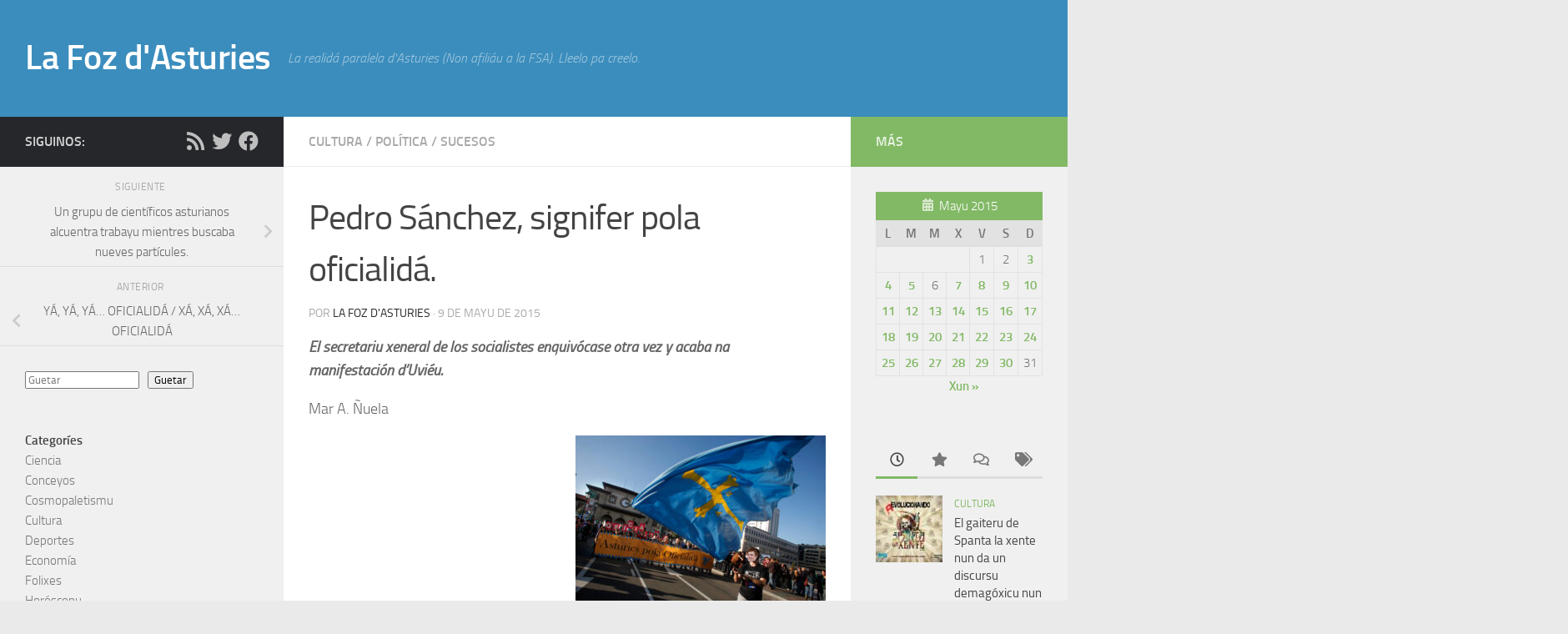

--- FILE ---
content_type: text/html; charset=UTF-8
request_url: https://lafozdasturies.altuxa.net/2015/05/09/pedro-sanchez-signifer-pola-oficialida/
body_size: 18867
content:
<!DOCTYPE html>
<html class="no-js" lang="ast">
<head>
  <meta charset="UTF-8">
  <meta name="viewport" content="width=device-width, initial-scale=1.0">
  <link rel="profile" href="https://gmpg.org/xfn/11" />
  <link rel="pingback" href="https://lafozdasturies.altuxa.net/xmlrpc.php">

  <title>Pedro Sánchez, signifer pola oficialidá. &#8211; La Foz d&#039;Asturies</title>
<meta name='robots' content='max-image-preview:large' />
<script>document.documentElement.className = document.documentElement.className.replace("no-js","js");</script>
<link rel="alternate" type="application/rss+xml" title="La Foz d&#039;Asturies &raquo; Feed" href="https://lafozdasturies.altuxa.net/feed/" />
<link rel="alternate" type="application/rss+xml" title="La Foz d&#039;Asturies &raquo; Feed de los comentarios" href="https://lafozdasturies.altuxa.net/comments/feed/" />
<link rel="alternate" title="oEmbed (JSON)" type="application/json+oembed" href="https://lafozdasturies.altuxa.net/wp-json/oembed/1.0/embed?url=https%3A%2F%2Flafozdasturies.altuxa.net%2F2015%2F05%2F09%2Fpedro-sanchez-signifer-pola-oficialida%2F" />
<link rel="alternate" title="oEmbed (XML)" type="text/xml+oembed" href="https://lafozdasturies.altuxa.net/wp-json/oembed/1.0/embed?url=https%3A%2F%2Flafozdasturies.altuxa.net%2F2015%2F05%2F09%2Fpedro-sanchez-signifer-pola-oficialida%2F&#038;format=xml" />
<style id='wp-img-auto-sizes-contain-inline-css'>
img:is([sizes=auto i],[sizes^="auto," i]){contain-intrinsic-size:3000px 1500px}
/*# sourceURL=wp-img-auto-sizes-contain-inline-css */
</style>
<style id='wp-emoji-styles-inline-css'>

	img.wp-smiley, img.emoji {
		display: inline !important;
		border: none !important;
		box-shadow: none !important;
		height: 1em !important;
		width: 1em !important;
		margin: 0 0.07em !important;
		vertical-align: -0.1em !important;
		background: none !important;
		padding: 0 !important;
	}
/*# sourceURL=wp-emoji-styles-inline-css */
</style>
<style id='wp-block-library-inline-css'>
:root{--wp-block-synced-color:#7a00df;--wp-block-synced-color--rgb:122,0,223;--wp-bound-block-color:var(--wp-block-synced-color);--wp-editor-canvas-background:#ddd;--wp-admin-theme-color:#007cba;--wp-admin-theme-color--rgb:0,124,186;--wp-admin-theme-color-darker-10:#006ba1;--wp-admin-theme-color-darker-10--rgb:0,107,160.5;--wp-admin-theme-color-darker-20:#005a87;--wp-admin-theme-color-darker-20--rgb:0,90,135;--wp-admin-border-width-focus:2px}@media (min-resolution:192dpi){:root{--wp-admin-border-width-focus:1.5px}}.wp-element-button{cursor:pointer}:root .has-very-light-gray-background-color{background-color:#eee}:root .has-very-dark-gray-background-color{background-color:#313131}:root .has-very-light-gray-color{color:#eee}:root .has-very-dark-gray-color{color:#313131}:root .has-vivid-green-cyan-to-vivid-cyan-blue-gradient-background{background:linear-gradient(135deg,#00d084,#0693e3)}:root .has-purple-crush-gradient-background{background:linear-gradient(135deg,#34e2e4,#4721fb 50%,#ab1dfe)}:root .has-hazy-dawn-gradient-background{background:linear-gradient(135deg,#faaca8,#dad0ec)}:root .has-subdued-olive-gradient-background{background:linear-gradient(135deg,#fafae1,#67a671)}:root .has-atomic-cream-gradient-background{background:linear-gradient(135deg,#fdd79a,#004a59)}:root .has-nightshade-gradient-background{background:linear-gradient(135deg,#330968,#31cdcf)}:root .has-midnight-gradient-background{background:linear-gradient(135deg,#020381,#2874fc)}:root{--wp--preset--font-size--normal:16px;--wp--preset--font-size--huge:42px}.has-regular-font-size{font-size:1em}.has-larger-font-size{font-size:2.625em}.has-normal-font-size{font-size:var(--wp--preset--font-size--normal)}.has-huge-font-size{font-size:var(--wp--preset--font-size--huge)}.has-text-align-center{text-align:center}.has-text-align-left{text-align:left}.has-text-align-right{text-align:right}.has-fit-text{white-space:nowrap!important}#end-resizable-editor-section{display:none}.aligncenter{clear:both}.items-justified-left{justify-content:flex-start}.items-justified-center{justify-content:center}.items-justified-right{justify-content:flex-end}.items-justified-space-between{justify-content:space-between}.screen-reader-text{border:0;clip-path:inset(50%);height:1px;margin:-1px;overflow:hidden;padding:0;position:absolute;width:1px;word-wrap:normal!important}.screen-reader-text:focus{background-color:#ddd;clip-path:none;color:#444;display:block;font-size:1em;height:auto;left:5px;line-height:normal;padding:15px 23px 14px;text-decoration:none;top:5px;width:auto;z-index:100000}html :where(.has-border-color){border-style:solid}html :where([style*=border-top-color]){border-top-style:solid}html :where([style*=border-right-color]){border-right-style:solid}html :where([style*=border-bottom-color]){border-bottom-style:solid}html :where([style*=border-left-color]){border-left-style:solid}html :where([style*=border-width]){border-style:solid}html :where([style*=border-top-width]){border-top-style:solid}html :where([style*=border-right-width]){border-right-style:solid}html :where([style*=border-bottom-width]){border-bottom-style:solid}html :where([style*=border-left-width]){border-left-style:solid}html :where(img[class*=wp-image-]){height:auto;max-width:100%}:where(figure){margin:0 0 1em}html :where(.is-position-sticky){--wp-admin--admin-bar--position-offset:var(--wp-admin--admin-bar--height,0px)}@media screen and (max-width:600px){html :where(.is-position-sticky){--wp-admin--admin-bar--position-offset:0px}}

/*# sourceURL=wp-block-library-inline-css */
</style><style id='wp-block-archives-inline-css'>
.wp-block-archives{box-sizing:border-box}.wp-block-archives-dropdown label{display:block}
/*# sourceURL=https://lafozdasturies.altuxa.net/wp-includes/blocks/archives/style.min.css */
</style>
<style id='wp-block-calendar-inline-css'>
.wp-block-calendar{text-align:center}.wp-block-calendar td,.wp-block-calendar th{border:1px solid;padding:.25em}.wp-block-calendar th{font-weight:400}.wp-block-calendar caption{background-color:inherit}.wp-block-calendar table{border-collapse:collapse;width:100%}.wp-block-calendar table.has-background th{background-color:inherit}.wp-block-calendar table.has-text-color th{color:inherit}.wp-block-calendar :where(table:not(.has-text-color)){color:#40464d}.wp-block-calendar :where(table:not(.has-text-color)) td,.wp-block-calendar :where(table:not(.has-text-color)) th{border-color:#ddd}:where(.wp-block-calendar table:not(.has-background) th){background:#ddd}
/*# sourceURL=https://lafozdasturies.altuxa.net/wp-includes/blocks/calendar/style.min.css */
</style>
<style id='wp-block-categories-inline-css'>
.wp-block-categories{box-sizing:border-box}.wp-block-categories.alignleft{margin-right:2em}.wp-block-categories.alignright{margin-left:2em}.wp-block-categories.wp-block-categories-dropdown.aligncenter{text-align:center}.wp-block-categories .wp-block-categories__label{display:block;width:100%}
/*# sourceURL=https://lafozdasturies.altuxa.net/wp-includes/blocks/categories/style.min.css */
</style>
<style id='wp-block-heading-inline-css'>
h1:where(.wp-block-heading).has-background,h2:where(.wp-block-heading).has-background,h3:where(.wp-block-heading).has-background,h4:where(.wp-block-heading).has-background,h5:where(.wp-block-heading).has-background,h6:where(.wp-block-heading).has-background{padding:1.25em 2.375em}h1.has-text-align-left[style*=writing-mode]:where([style*=vertical-lr]),h1.has-text-align-right[style*=writing-mode]:where([style*=vertical-rl]),h2.has-text-align-left[style*=writing-mode]:where([style*=vertical-lr]),h2.has-text-align-right[style*=writing-mode]:where([style*=vertical-rl]),h3.has-text-align-left[style*=writing-mode]:where([style*=vertical-lr]),h3.has-text-align-right[style*=writing-mode]:where([style*=vertical-rl]),h4.has-text-align-left[style*=writing-mode]:where([style*=vertical-lr]),h4.has-text-align-right[style*=writing-mode]:where([style*=vertical-rl]),h5.has-text-align-left[style*=writing-mode]:where([style*=vertical-lr]),h5.has-text-align-right[style*=writing-mode]:where([style*=vertical-rl]),h6.has-text-align-left[style*=writing-mode]:where([style*=vertical-lr]),h6.has-text-align-right[style*=writing-mode]:where([style*=vertical-rl]){rotate:180deg}
/*# sourceURL=https://lafozdasturies.altuxa.net/wp-includes/blocks/heading/style.min.css */
</style>
<style id='wp-block-search-inline-css'>
.wp-block-search__button{margin-left:10px;word-break:normal}.wp-block-search__button.has-icon{line-height:0}.wp-block-search__button svg{height:1.25em;min-height:24px;min-width:24px;width:1.25em;fill:currentColor;vertical-align:text-bottom}:where(.wp-block-search__button){border:1px solid #ccc;padding:6px 10px}.wp-block-search__inside-wrapper{display:flex;flex:auto;flex-wrap:nowrap;max-width:100%}.wp-block-search__label{width:100%}.wp-block-search.wp-block-search__button-only .wp-block-search__button{box-sizing:border-box;display:flex;flex-shrink:0;justify-content:center;margin-left:0;max-width:100%}.wp-block-search.wp-block-search__button-only .wp-block-search__inside-wrapper{min-width:0!important;transition-property:width}.wp-block-search.wp-block-search__button-only .wp-block-search__input{flex-basis:100%;transition-duration:.3s}.wp-block-search.wp-block-search__button-only.wp-block-search__searchfield-hidden,.wp-block-search.wp-block-search__button-only.wp-block-search__searchfield-hidden .wp-block-search__inside-wrapper{overflow:hidden}.wp-block-search.wp-block-search__button-only.wp-block-search__searchfield-hidden .wp-block-search__input{border-left-width:0!important;border-right-width:0!important;flex-basis:0;flex-grow:0;margin:0;min-width:0!important;padding-left:0!important;padding-right:0!important;width:0!important}:where(.wp-block-search__input){appearance:none;border:1px solid #949494;flex-grow:1;font-family:inherit;font-size:inherit;font-style:inherit;font-weight:inherit;letter-spacing:inherit;line-height:inherit;margin-left:0;margin-right:0;min-width:3rem;padding:8px;text-decoration:unset!important;text-transform:inherit}:where(.wp-block-search__button-inside .wp-block-search__inside-wrapper){background-color:#fff;border:1px solid #949494;box-sizing:border-box;padding:4px}:where(.wp-block-search__button-inside .wp-block-search__inside-wrapper) .wp-block-search__input{border:none;border-radius:0;padding:0 4px}:where(.wp-block-search__button-inside .wp-block-search__inside-wrapper) .wp-block-search__input:focus{outline:none}:where(.wp-block-search__button-inside .wp-block-search__inside-wrapper) :where(.wp-block-search__button){padding:4px 8px}.wp-block-search.aligncenter .wp-block-search__inside-wrapper{margin:auto}.wp-block[data-align=right] .wp-block-search.wp-block-search__button-only .wp-block-search__inside-wrapper{float:right}
/*# sourceURL=https://lafozdasturies.altuxa.net/wp-includes/blocks/search/style.min.css */
</style>
<style id='wp-block-tag-cloud-inline-css'>
.wp-block-tag-cloud{box-sizing:border-box}.wp-block-tag-cloud.aligncenter{justify-content:center;text-align:center}.wp-block-tag-cloud a{display:inline-block;margin-right:5px}.wp-block-tag-cloud span{display:inline-block;margin-left:5px;text-decoration:none}:root :where(.wp-block-tag-cloud.is-style-outline){display:flex;flex-wrap:wrap;gap:1ch}:root :where(.wp-block-tag-cloud.is-style-outline a){border:1px solid;font-size:unset!important;margin-right:0;padding:1ch 2ch;text-decoration:none!important}
/*# sourceURL=https://lafozdasturies.altuxa.net/wp-includes/blocks/tag-cloud/style.min.css */
</style>
<style id='wp-block-group-inline-css'>
.wp-block-group{box-sizing:border-box}:where(.wp-block-group.wp-block-group-is-layout-constrained){position:relative}
/*# sourceURL=https://lafozdasturies.altuxa.net/wp-includes/blocks/group/style.min.css */
</style>
<style id='global-styles-inline-css'>
:root{--wp--preset--aspect-ratio--square: 1;--wp--preset--aspect-ratio--4-3: 4/3;--wp--preset--aspect-ratio--3-4: 3/4;--wp--preset--aspect-ratio--3-2: 3/2;--wp--preset--aspect-ratio--2-3: 2/3;--wp--preset--aspect-ratio--16-9: 16/9;--wp--preset--aspect-ratio--9-16: 9/16;--wp--preset--color--black: #000000;--wp--preset--color--cyan-bluish-gray: #abb8c3;--wp--preset--color--white: #ffffff;--wp--preset--color--pale-pink: #f78da7;--wp--preset--color--vivid-red: #cf2e2e;--wp--preset--color--luminous-vivid-orange: #ff6900;--wp--preset--color--luminous-vivid-amber: #fcb900;--wp--preset--color--light-green-cyan: #7bdcb5;--wp--preset--color--vivid-green-cyan: #00d084;--wp--preset--color--pale-cyan-blue: #8ed1fc;--wp--preset--color--vivid-cyan-blue: #0693e3;--wp--preset--color--vivid-purple: #9b51e0;--wp--preset--gradient--vivid-cyan-blue-to-vivid-purple: linear-gradient(135deg,rgb(6,147,227) 0%,rgb(155,81,224) 100%);--wp--preset--gradient--light-green-cyan-to-vivid-green-cyan: linear-gradient(135deg,rgb(122,220,180) 0%,rgb(0,208,130) 100%);--wp--preset--gradient--luminous-vivid-amber-to-luminous-vivid-orange: linear-gradient(135deg,rgb(252,185,0) 0%,rgb(255,105,0) 100%);--wp--preset--gradient--luminous-vivid-orange-to-vivid-red: linear-gradient(135deg,rgb(255,105,0) 0%,rgb(207,46,46) 100%);--wp--preset--gradient--very-light-gray-to-cyan-bluish-gray: linear-gradient(135deg,rgb(238,238,238) 0%,rgb(169,184,195) 100%);--wp--preset--gradient--cool-to-warm-spectrum: linear-gradient(135deg,rgb(74,234,220) 0%,rgb(151,120,209) 20%,rgb(207,42,186) 40%,rgb(238,44,130) 60%,rgb(251,105,98) 80%,rgb(254,248,76) 100%);--wp--preset--gradient--blush-light-purple: linear-gradient(135deg,rgb(255,206,236) 0%,rgb(152,150,240) 100%);--wp--preset--gradient--blush-bordeaux: linear-gradient(135deg,rgb(254,205,165) 0%,rgb(254,45,45) 50%,rgb(107,0,62) 100%);--wp--preset--gradient--luminous-dusk: linear-gradient(135deg,rgb(255,203,112) 0%,rgb(199,81,192) 50%,rgb(65,88,208) 100%);--wp--preset--gradient--pale-ocean: linear-gradient(135deg,rgb(255,245,203) 0%,rgb(182,227,212) 50%,rgb(51,167,181) 100%);--wp--preset--gradient--electric-grass: linear-gradient(135deg,rgb(202,248,128) 0%,rgb(113,206,126) 100%);--wp--preset--gradient--midnight: linear-gradient(135deg,rgb(2,3,129) 0%,rgb(40,116,252) 100%);--wp--preset--font-size--small: 13px;--wp--preset--font-size--medium: 20px;--wp--preset--font-size--large: 36px;--wp--preset--font-size--x-large: 42px;--wp--preset--spacing--20: 0.44rem;--wp--preset--spacing--30: 0.67rem;--wp--preset--spacing--40: 1rem;--wp--preset--spacing--50: 1.5rem;--wp--preset--spacing--60: 2.25rem;--wp--preset--spacing--70: 3.38rem;--wp--preset--spacing--80: 5.06rem;--wp--preset--shadow--natural: 6px 6px 9px rgba(0, 0, 0, 0.2);--wp--preset--shadow--deep: 12px 12px 50px rgba(0, 0, 0, 0.4);--wp--preset--shadow--sharp: 6px 6px 0px rgba(0, 0, 0, 0.2);--wp--preset--shadow--outlined: 6px 6px 0px -3px rgb(255, 255, 255), 6px 6px rgb(0, 0, 0);--wp--preset--shadow--crisp: 6px 6px 0px rgb(0, 0, 0);}:where(.is-layout-flex){gap: 0.5em;}:where(.is-layout-grid){gap: 0.5em;}body .is-layout-flex{display: flex;}.is-layout-flex{flex-wrap: wrap;align-items: center;}.is-layout-flex > :is(*, div){margin: 0;}body .is-layout-grid{display: grid;}.is-layout-grid > :is(*, div){margin: 0;}:where(.wp-block-columns.is-layout-flex){gap: 2em;}:where(.wp-block-columns.is-layout-grid){gap: 2em;}:where(.wp-block-post-template.is-layout-flex){gap: 1.25em;}:where(.wp-block-post-template.is-layout-grid){gap: 1.25em;}.has-black-color{color: var(--wp--preset--color--black) !important;}.has-cyan-bluish-gray-color{color: var(--wp--preset--color--cyan-bluish-gray) !important;}.has-white-color{color: var(--wp--preset--color--white) !important;}.has-pale-pink-color{color: var(--wp--preset--color--pale-pink) !important;}.has-vivid-red-color{color: var(--wp--preset--color--vivid-red) !important;}.has-luminous-vivid-orange-color{color: var(--wp--preset--color--luminous-vivid-orange) !important;}.has-luminous-vivid-amber-color{color: var(--wp--preset--color--luminous-vivid-amber) !important;}.has-light-green-cyan-color{color: var(--wp--preset--color--light-green-cyan) !important;}.has-vivid-green-cyan-color{color: var(--wp--preset--color--vivid-green-cyan) !important;}.has-pale-cyan-blue-color{color: var(--wp--preset--color--pale-cyan-blue) !important;}.has-vivid-cyan-blue-color{color: var(--wp--preset--color--vivid-cyan-blue) !important;}.has-vivid-purple-color{color: var(--wp--preset--color--vivid-purple) !important;}.has-black-background-color{background-color: var(--wp--preset--color--black) !important;}.has-cyan-bluish-gray-background-color{background-color: var(--wp--preset--color--cyan-bluish-gray) !important;}.has-white-background-color{background-color: var(--wp--preset--color--white) !important;}.has-pale-pink-background-color{background-color: var(--wp--preset--color--pale-pink) !important;}.has-vivid-red-background-color{background-color: var(--wp--preset--color--vivid-red) !important;}.has-luminous-vivid-orange-background-color{background-color: var(--wp--preset--color--luminous-vivid-orange) !important;}.has-luminous-vivid-amber-background-color{background-color: var(--wp--preset--color--luminous-vivid-amber) !important;}.has-light-green-cyan-background-color{background-color: var(--wp--preset--color--light-green-cyan) !important;}.has-vivid-green-cyan-background-color{background-color: var(--wp--preset--color--vivid-green-cyan) !important;}.has-pale-cyan-blue-background-color{background-color: var(--wp--preset--color--pale-cyan-blue) !important;}.has-vivid-cyan-blue-background-color{background-color: var(--wp--preset--color--vivid-cyan-blue) !important;}.has-vivid-purple-background-color{background-color: var(--wp--preset--color--vivid-purple) !important;}.has-black-border-color{border-color: var(--wp--preset--color--black) !important;}.has-cyan-bluish-gray-border-color{border-color: var(--wp--preset--color--cyan-bluish-gray) !important;}.has-white-border-color{border-color: var(--wp--preset--color--white) !important;}.has-pale-pink-border-color{border-color: var(--wp--preset--color--pale-pink) !important;}.has-vivid-red-border-color{border-color: var(--wp--preset--color--vivid-red) !important;}.has-luminous-vivid-orange-border-color{border-color: var(--wp--preset--color--luminous-vivid-orange) !important;}.has-luminous-vivid-amber-border-color{border-color: var(--wp--preset--color--luminous-vivid-amber) !important;}.has-light-green-cyan-border-color{border-color: var(--wp--preset--color--light-green-cyan) !important;}.has-vivid-green-cyan-border-color{border-color: var(--wp--preset--color--vivid-green-cyan) !important;}.has-pale-cyan-blue-border-color{border-color: var(--wp--preset--color--pale-cyan-blue) !important;}.has-vivid-cyan-blue-border-color{border-color: var(--wp--preset--color--vivid-cyan-blue) !important;}.has-vivid-purple-border-color{border-color: var(--wp--preset--color--vivid-purple) !important;}.has-vivid-cyan-blue-to-vivid-purple-gradient-background{background: var(--wp--preset--gradient--vivid-cyan-blue-to-vivid-purple) !important;}.has-light-green-cyan-to-vivid-green-cyan-gradient-background{background: var(--wp--preset--gradient--light-green-cyan-to-vivid-green-cyan) !important;}.has-luminous-vivid-amber-to-luminous-vivid-orange-gradient-background{background: var(--wp--preset--gradient--luminous-vivid-amber-to-luminous-vivid-orange) !important;}.has-luminous-vivid-orange-to-vivid-red-gradient-background{background: var(--wp--preset--gradient--luminous-vivid-orange-to-vivid-red) !important;}.has-very-light-gray-to-cyan-bluish-gray-gradient-background{background: var(--wp--preset--gradient--very-light-gray-to-cyan-bluish-gray) !important;}.has-cool-to-warm-spectrum-gradient-background{background: var(--wp--preset--gradient--cool-to-warm-spectrum) !important;}.has-blush-light-purple-gradient-background{background: var(--wp--preset--gradient--blush-light-purple) !important;}.has-blush-bordeaux-gradient-background{background: var(--wp--preset--gradient--blush-bordeaux) !important;}.has-luminous-dusk-gradient-background{background: var(--wp--preset--gradient--luminous-dusk) !important;}.has-pale-ocean-gradient-background{background: var(--wp--preset--gradient--pale-ocean) !important;}.has-electric-grass-gradient-background{background: var(--wp--preset--gradient--electric-grass) !important;}.has-midnight-gradient-background{background: var(--wp--preset--gradient--midnight) !important;}.has-small-font-size{font-size: var(--wp--preset--font-size--small) !important;}.has-medium-font-size{font-size: var(--wp--preset--font-size--medium) !important;}.has-large-font-size{font-size: var(--wp--preset--font-size--large) !important;}.has-x-large-font-size{font-size: var(--wp--preset--font-size--x-large) !important;}
/*# sourceURL=global-styles-inline-css */
</style>

<style id='classic-theme-styles-inline-css'>
/*! This file is auto-generated */
.wp-block-button__link{color:#fff;background-color:#32373c;border-radius:9999px;box-shadow:none;text-decoration:none;padding:calc(.667em + 2px) calc(1.333em + 2px);font-size:1.125em}.wp-block-file__button{background:#32373c;color:#fff;text-decoration:none}
/*# sourceURL=/wp-includes/css/classic-themes.min.css */
</style>
<link rel='stylesheet' id='parent-style-css' href='https://lafozdasturies.altuxa.net/wp-content/themes/hueman/style.css?ver=6.9' media='all' />
<link rel='stylesheet' id='hueman-main-style-css' href='https://lafozdasturies.altuxa.net/wp-content/themes/hueman/assets/front/css/main.min.css?ver=3.7.27' media='all' />
<style id='hueman-main-style-inline-css'>
body { font-size:1.00rem; }@media only screen and (min-width: 720px) {
        .nav > li { font-size:1.00rem; }
      }::selection { background-color: #26272b; }
::-moz-selection { background-color: #26272b; }a,a>span.hu-external::after,.themeform label .required,#flexslider-featured .flex-direction-nav .flex-next:hover,#flexslider-featured .flex-direction-nav .flex-prev:hover,.post-hover:hover .post-title a,.post-title a:hover,.sidebar.s1 .post-nav li a:hover i,.content .post-nav li a:hover i,.post-related a:hover,.sidebar.s1 .widget_rss ul li a,#footer .widget_rss ul li a,.sidebar.s1 .widget_calendar a,#footer .widget_calendar a,.sidebar.s1 .alx-tab .tab-item-category a,.sidebar.s1 .alx-posts .post-item-category a,.sidebar.s1 .alx-tab li:hover .tab-item-title a,.sidebar.s1 .alx-tab li:hover .tab-item-comment a,.sidebar.s1 .alx-posts li:hover .post-item-title a,#footer .alx-tab .tab-item-category a,#footer .alx-posts .post-item-category a,#footer .alx-tab li:hover .tab-item-title a,#footer .alx-tab li:hover .tab-item-comment a,#footer .alx-posts li:hover .post-item-title a,.comment-tabs li.active a,.comment-awaiting-moderation,.child-menu a:hover,.child-menu .current_page_item > a,.wp-pagenavi a{ color: #26272b; }input[type="submit"],.themeform button[type="submit"],.sidebar.s1 .sidebar-top,.sidebar.s1 .sidebar-toggle,#flexslider-featured .flex-control-nav li a.flex-active,.post-tags a:hover,.sidebar.s1 .widget_calendar caption,#footer .widget_calendar caption,.author-bio .bio-avatar:after,.commentlist li.bypostauthor > .comment-body:after,.commentlist li.comment-author-admin > .comment-body:after{ background-color: #26272b; }.post-format .format-container { border-color: #26272b; }.sidebar.s1 .alx-tabs-nav li.active a,#footer .alx-tabs-nav li.active a,.comment-tabs li.active a,.wp-pagenavi a:hover,.wp-pagenavi a:active,.wp-pagenavi span.current{ border-bottom-color: #26272b!important; }.sidebar.s2 .post-nav li a:hover i,
.sidebar.s2 .widget_rss ul li a,
.sidebar.s2 .widget_calendar a,
.sidebar.s2 .alx-tab .tab-item-category a,
.sidebar.s2 .alx-posts .post-item-category a,
.sidebar.s2 .alx-tab li:hover .tab-item-title a,
.sidebar.s2 .alx-tab li:hover .tab-item-comment a,
.sidebar.s2 .alx-posts li:hover .post-item-title a { color: #82b965; }
.sidebar.s2 .sidebar-top,.sidebar.s2 .sidebar-toggle,.post-comments,.jp-play-bar,.jp-volume-bar-value,.sidebar.s2 .widget_calendar caption{ background-color: #82b965; }.sidebar.s2 .alx-tabs-nav li.active a { border-bottom-color: #82b965; }
.post-comments::before { border-right-color: #82b965; }
      #header { background-color: #3b8dbd; }
@media only screen and (min-width: 720px) {
  #nav-header .nav ul { background-color: #3b8dbd; }
}
        .is-scrolled #header #nav-mobile { background-color: #454e5c; background-color: rgba(69,78,92,0.90) }#nav-header.nav-container, #main-header-search .search-expand { background-color: rgba(2,0,0,0); }
@media only screen and (min-width: 720px) {
  #nav-header .nav ul { background-color: rgba(2,0,0,0); }
}
        body { background-color: #eaeaea; }
/*# sourceURL=hueman-main-style-inline-css */
</style>
<link rel='stylesheet' id='theme-stylesheet-css' href='https://lafozdasturies.altuxa.net/wp-content/themes/hueman-altuxa/style.css?ver=1.0' media='all' />
<link rel='stylesheet' id='hueman-font-awesome-css' href='https://lafozdasturies.altuxa.net/wp-content/themes/hueman/assets/front/css/font-awesome.min.css?ver=3.7.27' media='all' />
<script src="https://lafozdasturies.altuxa.net/wp-includes/js/jquery/jquery.min.js?ver=3.7.1" id="jquery-core-js"></script>
<script src="https://lafozdasturies.altuxa.net/wp-includes/js/jquery/jquery-migrate.min.js?ver=3.4.1" id="jquery-migrate-js"></script>
<link rel="EditURI" type="application/rsd+xml" title="RSD" href="https://lafozdasturies.altuxa.net/xmlrpc.php?rsd" />
<meta name="generator" content="WordPress 6.9" />
<link rel="canonical" href="https://lafozdasturies.altuxa.net/2015/05/09/pedro-sanchez-signifer-pola-oficialida/" />
<link rel='shortlink' href='https://lafozdasturies.altuxa.net/?p=88' />
    <link rel="preload" as="font" type="font/woff2" href="https://lafozdasturies.altuxa.net/wp-content/themes/hueman/assets/front/webfonts/fa-brands-400.woff2?v=5.15.2" crossorigin="anonymous"/>
    <link rel="preload" as="font" type="font/woff2" href="https://lafozdasturies.altuxa.net/wp-content/themes/hueman/assets/front/webfonts/fa-regular-400.woff2?v=5.15.2" crossorigin="anonymous"/>
    <link rel="preload" as="font" type="font/woff2" href="https://lafozdasturies.altuxa.net/wp-content/themes/hueman/assets/front/webfonts/fa-solid-900.woff2?v=5.15.2" crossorigin="anonymous"/>
  <link rel="preload" as="font" type="font/woff" href="https://lafozdasturies.altuxa.net/wp-content/themes/hueman/assets/front/fonts/titillium-light-webfont.woff" crossorigin="anonymous"/>
<link rel="preload" as="font" type="font/woff" href="https://lafozdasturies.altuxa.net/wp-content/themes/hueman/assets/front/fonts/titillium-lightitalic-webfont.woff" crossorigin="anonymous"/>
<link rel="preload" as="font" type="font/woff" href="https://lafozdasturies.altuxa.net/wp-content/themes/hueman/assets/front/fonts/titillium-regular-webfont.woff" crossorigin="anonymous"/>
<link rel="preload" as="font" type="font/woff" href="https://lafozdasturies.altuxa.net/wp-content/themes/hueman/assets/front/fonts/titillium-regularitalic-webfont.woff" crossorigin="anonymous"/>
<link rel="preload" as="font" type="font/woff" href="https://lafozdasturies.altuxa.net/wp-content/themes/hueman/assets/front/fonts/titillium-semibold-webfont.woff" crossorigin="anonymous"/>
<style>
  /*  base : fonts
/* ------------------------------------ */
body { font-family: "Titillium", Arial, sans-serif; }
@font-face {
  font-family: 'Titillium';
  src: url('https://lafozdasturies.altuxa.net/wp-content/themes/hueman/assets/front/fonts/titillium-light-webfont.eot');
  src: url('https://lafozdasturies.altuxa.net/wp-content/themes/hueman/assets/front/fonts/titillium-light-webfont.svg#titillium-light-webfont') format('svg'),
     url('https://lafozdasturies.altuxa.net/wp-content/themes/hueman/assets/front/fonts/titillium-light-webfont.eot?#iefix') format('embedded-opentype'),
     url('https://lafozdasturies.altuxa.net/wp-content/themes/hueman/assets/front/fonts/titillium-light-webfont.woff') format('woff'),
     url('https://lafozdasturies.altuxa.net/wp-content/themes/hueman/assets/front/fonts/titillium-light-webfont.ttf') format('truetype');
  font-weight: 300;
  font-style: normal;
}
@font-face {
  font-family: 'Titillium';
  src: url('https://lafozdasturies.altuxa.net/wp-content/themes/hueman/assets/front/fonts/titillium-lightitalic-webfont.eot');
  src: url('https://lafozdasturies.altuxa.net/wp-content/themes/hueman/assets/front/fonts/titillium-lightitalic-webfont.svg#titillium-lightitalic-webfont') format('svg'),
     url('https://lafozdasturies.altuxa.net/wp-content/themes/hueman/assets/front/fonts/titillium-lightitalic-webfont.eot?#iefix') format('embedded-opentype'),
     url('https://lafozdasturies.altuxa.net/wp-content/themes/hueman/assets/front/fonts/titillium-lightitalic-webfont.woff') format('woff'),
     url('https://lafozdasturies.altuxa.net/wp-content/themes/hueman/assets/front/fonts/titillium-lightitalic-webfont.ttf') format('truetype');
  font-weight: 300;
  font-style: italic;
}
@font-face {
  font-family: 'Titillium';
  src: url('https://lafozdasturies.altuxa.net/wp-content/themes/hueman/assets/front/fonts/titillium-regular-webfont.eot');
  src: url('https://lafozdasturies.altuxa.net/wp-content/themes/hueman/assets/front/fonts/titillium-regular-webfont.svg#titillium-regular-webfont') format('svg'),
     url('https://lafozdasturies.altuxa.net/wp-content/themes/hueman/assets/front/fonts/titillium-regular-webfont.eot?#iefix') format('embedded-opentype'),
     url('https://lafozdasturies.altuxa.net/wp-content/themes/hueman/assets/front/fonts/titillium-regular-webfont.woff') format('woff'),
     url('https://lafozdasturies.altuxa.net/wp-content/themes/hueman/assets/front/fonts/titillium-regular-webfont.ttf') format('truetype');
  font-weight: 400;
  font-style: normal;
}
@font-face {
  font-family: 'Titillium';
  src: url('https://lafozdasturies.altuxa.net/wp-content/themes/hueman/assets/front/fonts/titillium-regularitalic-webfont.eot');
  src: url('https://lafozdasturies.altuxa.net/wp-content/themes/hueman/assets/front/fonts/titillium-regularitalic-webfont.svg#titillium-regular-webfont') format('svg'),
     url('https://lafozdasturies.altuxa.net/wp-content/themes/hueman/assets/front/fonts/titillium-regularitalic-webfont.eot?#iefix') format('embedded-opentype'),
     url('https://lafozdasturies.altuxa.net/wp-content/themes/hueman/assets/front/fonts/titillium-regularitalic-webfont.woff') format('woff'),
     url('https://lafozdasturies.altuxa.net/wp-content/themes/hueman/assets/front/fonts/titillium-regularitalic-webfont.ttf') format('truetype');
  font-weight: 400;
  font-style: italic;
}
@font-face {
    font-family: 'Titillium';
    src: url('https://lafozdasturies.altuxa.net/wp-content/themes/hueman/assets/front/fonts/titillium-semibold-webfont.eot');
    src: url('https://lafozdasturies.altuxa.net/wp-content/themes/hueman/assets/front/fonts/titillium-semibold-webfont.svg#titillium-semibold-webfont') format('svg'),
         url('https://lafozdasturies.altuxa.net/wp-content/themes/hueman/assets/front/fonts/titillium-semibold-webfont.eot?#iefix') format('embedded-opentype'),
         url('https://lafozdasturies.altuxa.net/wp-content/themes/hueman/assets/front/fonts/titillium-semibold-webfont.woff') format('woff'),
         url('https://lafozdasturies.altuxa.net/wp-content/themes/hueman/assets/front/fonts/titillium-semibold-webfont.ttf') format('truetype');
  font-weight: 600;
  font-style: normal;
}
</style>
  <!--[if lt IE 9]>
<script src="https://lafozdasturies.altuxa.net/wp-content/themes/hueman/assets/front/js/ie/html5shiv-printshiv.min.js"></script>
<script src="https://lafozdasturies.altuxa.net/wp-content/themes/hueman/assets/front/js/ie/selectivizr.js"></script>
<![endif]-->
<link rel="icon" href="https://lafozdasturies.altuxa.net/wp-content/uploads/sites/7/2022/03/cropped-La-foz-32x32.png" sizes="32x32" />
<link rel="icon" href="https://lafozdasturies.altuxa.net/wp-content/uploads/sites/7/2022/03/cropped-La-foz-192x192.png" sizes="192x192" />
<link rel="apple-touch-icon" href="https://lafozdasturies.altuxa.net/wp-content/uploads/sites/7/2022/03/cropped-La-foz-180x180.png" />
<meta name="msapplication-TileImage" content="https://lafozdasturies.altuxa.net/wp-content/uploads/sites/7/2022/03/cropped-La-foz-270x270.png" />
</head>

<body class="wp-singular post-template-default single single-post postid-88 single-format-standard wp-embed-responsive wp-theme-hueman wp-child-theme-hueman-altuxa col-3cm boxed header-desktop-sticky header-mobile-sticky hueman-3-7-27-with-child-theme chrome">
<div id="wrapper">
  <a class="screen-reader-text skip-link" href="#content">Skip to content</a>
  
  <header id="header" class="top-menu-mobile-on one-mobile-menu top_menu header-ads-desktop  topbar-transparent no-header-img">
        <nav class="nav-container group mobile-menu mobile-sticky no-menu-assigned" id="nav-mobile" data-menu-id="header-1">
  <div class="mobile-title-logo-in-header"><p class="site-title">                  <a class="custom-logo-link" href="https://lafozdasturies.altuxa.net/" rel="home" title="La Foz d&#039;Asturies | Home page">La Foz d&#039;Asturies</a>                </p></div>
        
                    <!-- <div class="ham__navbar-toggler collapsed" aria-expanded="false">
          <div class="ham__navbar-span-wrapper">
            <span class="ham-toggler-menu__span"></span>
          </div>
        </div> -->
        <button class="ham__navbar-toggler-two collapsed" title="Menu" aria-expanded="false">
          <span class="ham__navbar-span-wrapper">
            <span class="line line-1"></span>
            <span class="line line-2"></span>
            <span class="line line-3"></span>
          </span>
        </button>
            
      <div class="nav-text"></div>
      <div class="nav-wrap container">
                  <ul class="nav container-inner group mobile-search">
                            <li>
                  <form role="search" method="get" class="search-form" action="https://lafozdasturies.altuxa.net/">
				<label>
					<span class="screen-reader-text">Guetar:</span>
					<input type="search" class="search-field" placeholder="Guetar &hellip;" value="" name="s" />
				</label>
				<input type="submit" class="search-submit" value="Guetar" />
			</form>                </li>
                      </ul>
                      </div>
</nav><!--/#nav-topbar-->  
  
  <div class="container group">
        <div class="container-inner">

                    <div class="group hu-pad central-header-zone">
                  <div class="logo-tagline-group">
                      <p class="site-title">                  <a class="custom-logo-link" href="https://lafozdasturies.altuxa.net/" rel="home" title="La Foz d&#039;Asturies | Home page">La Foz d&#039;Asturies</a>                </p>                                                <p class="site-description">La realidá paralela d&#039;Asturies (Non afiliáu a la FSA). Lleelo pa creelo.</p>
                                        </div>

                                </div>
      
      
    </div><!--/.container-inner-->
      </div><!--/.container-->

</header><!--/#header-->
  
  <div class="container" id="page">
    <div class="container-inner">
            <div class="main">
        <div class="main-inner group">
          
              <main class="content" id="content">
              <div class="page-title hu-pad group">
          	    		<ul class="meta-single group">
    			<li class="category"><a href="https://lafozdasturies.altuxa.net/category/cultura/" rel="category tag">Cultura</a> <span>/</span> <a href="https://lafozdasturies.altuxa.net/category/politica/" rel="category tag">Política</a> <span>/</span> <a href="https://lafozdasturies.altuxa.net/category/sucesos/" rel="category tag">Sucesos</a></li>
    			    		</ul>
            
    </div><!--/.page-title-->
          <div class="hu-pad group">
              <article class="post-88 post type-post status-publish format-standard has-post-thumbnail hentry category-cultura category-politica category-sucesos tag-alsa tag-dia-de-les-lletres tag-fsa tag-manifestacion tag-pedro-sanchez tag-podemos">
    <div class="post-inner group">

      <h1 class="post-title entry-title">Pedro Sánchez, signifer pola oficialidá.</h1>
  <p class="post-byline">
       por     <span class="vcard author">
       <span class="fn"><a href="https://lafozdasturies.altuxa.net" title="Artículos por La Foz d&#039;Asturies" rel="author">La Foz d&#039;Asturies</a></span>
     </span>
     &middot;
                                            <time class="published" datetime="2015-05-09T06:17:01+02:00">9 de mayu  de 2015</time>
                      </p>

                                
      <div class="clear"></div>

      <div class="entry themeform">
        <div class="entry-inner">
          <p><em><strong>El secretariu xeneral de los socialistes enquivócase otra vez y acaba na manifestación d’Uviéu.</strong></em></p>
<p>Mar A. Ñuela</p>
<p style="text-align: right"> <a href="https://lafozdasturies.altuxa.net/wp-content/uploads/sites/7/2015/05/Sanchez-mani-pola.jpg"><img fetchpriority="high" decoding="async" class="alignnone size-medium wp-image-90" src="https://lafozdasturies.altuxa.net/wp-content/uploads/sites/7/2015/05/Sanchez-mani-pola-300x213.jpg" alt="Sanchez mani pola" width="300" height="213" srcset="https://lafozdasturies.altuxa.net/wp-content/uploads/sites/7/2015/05/Sanchez-mani-pola-300x213.jpg 300w, https://lafozdasturies.altuxa.net/wp-content/uploads/sites/7/2015/05/Sanchez-mani-pola.jpg 584w" sizes="(max-width: 300px) 100vw, 300px" /></a></p>
<p>Ablucaos quedaron los miles de manifestantes qu’ayeri se reunieron, como tolos Díes de les Lletres Asturianes n’Uviéu al ver apaecer a Pedro Sánchez, secretariu xeneral de los socialistes. El líder políticu, dau, como’l partíu que dirixe, a confundir la izquierda cola derecha y los botones de la camisa colos de la chaqueta, confundióse de ciudá y acabó recalando na capital asturiana y guiándose pol xaréu de les gaites.</p>
<p>“¿Ónde ye l’actu?”, informóse. “Como tolos años, nel Teatru Campoamor”.</p>
<p>El lider posó del coche y en viendo’l recibimientu (cola Bandona de Gaites pola Oficialidá) enllenáronse-y los güeyos de llárimes y pidió dir el primeru, cola bandera grandona d’Asturies ximielgándola.</p>
<p>“¿Por qué será que tolos piraos se nos axunten?”, reburdiaben los asistentes a la manifestación.</p>
<p>Sicasí, l’asistencia como signifer Pintaius de Pedro Sánchez provocó un estáu d’ablayu xeneral non solo na manifestación sinón tamién na cai Uría. Muncho del funcionariáu que salía de trabayar o que taben tomando la merienda decidió xunise a la Manifestación diendo detrás de Pedro Sánchez.</p>
<p>“Tán acabante publicase les últimes encuentes y el PSOE va tar otra vez caciplando, asina que convién tar visible pa los puestinos de salida. Suelen movese munchos sillones y muncha xefatura de serviciu”, confesó Otilio Reinares, auxiliar administrativu en Vivienda, que prefier permanecer nel anonimatu.</p>
<p>Hasta dalgunes muyeres que salíen de taben acabante salir de la peluquería se sumaron a la marcha por ver tan de cerca a daquién que sal na televisión y nos papeles.</p>
<p>“La verdá ye que na tele paez más guapu, porque tar, ta como una xiblata, fíu.</p>
<p>Conozse que yera de los de dexar comida en platu. Malcriáu, mira, nin culu, nin chicha nin llimonada tien siquier”, dicía Josefina M., de San Cloyo, pero residente n’Uviéu dende va dalgunos años.</p>
<p>“Esto nun ye más que un boicó; primero fueron los podemites llevando l’actu inaugural pa Xixón a la mesma hora, y agora los socialistes mándenos a esti puntu pa desacreditanos”, diz Paulo Ramírez, versificador asturianu.</p>
<p>Demientres la llectura del manifiestu de la Xunta Pola Defensa de la Llingua, nun dexó de mover la bandera, como en cualquier actu electoral y depués entró nel Teatru Campoamor onde aguantó d’un tirón l’entamu musical, la Xunta Estraordinaria, la esbilla de poemes y l’actuación musical de Xuacu Amieva, ensin gutiar. Yá entós debió decatase de que se confundiere, como llueu fizo saber a esti mediu.</p>
<p>“La verdá ye que fue un actu guapu y emotivu. Por coses como estes vos digo que la monarquía ganóse’l respetu del pueblu, magar los fondos raigones republicanos del mio partíu”, declaró cola voz tomao d’emoción na espicha, sintiendo a la Bandina Turcipié. “Los Premios Príncipe d’Asturies coloquen a Asturies nel mapa”.</p>
<p>Al cierre d’esta edición llográbemos contactar colos socialistes asturianos. Foi un F. Lastra más encabronáu de lo normal el de tomar el teléfonu y comentar, “nun sabemos si esti puntu ye demasiáu tontu o demasiáu llistu”.</p>
<p>En preguntándo-y pola reacción del candidatu, Javier Fernández, Lastra comentó: “¿Cómo queráis que tea? ¡Como siempre! Nun se-y adivina sentimientu humanu al puñeteru!”</p>
<p>Dende la formación lila movieron ficha al conocer lo de Pedro Sánchez. De primeres asaltaron los ALSA pa dir hasta Uviéu y declarar la so adhesión al movimientu asturianista. Diben conectase al WIFI p’actualizar darréu tolos círculos de twitter y facebook, pero nun solo nun lo consiguieron sinón que sobresaturaron el circuitu</p>
<p>elléctricu del ALSA que fundió n’autopista.</p>
<p>-¡Madre que los parió! Media hora col tiquitiqui de los coyones ensin dase cuenta de que tábemos paraos. Y yo ensin poder poner la lona.”, protestaba Herminio Cares, conductor. -Y llueu pósense too y entamen a caminar pela autopista xenerando esa retención.</p>
<p>La escena dantesca paecía sacada de la cuarta temporada de The Walking Dead, provocando desmayos ente los conductores.</p>
<p>Iñigo Errejón, director de campaña, argumentó: “El WIFI del Alsa ye casta”.</p>
<p>&nbsp;</p>
          <nav class="pagination group">
                      </nav><!--/.pagination-->
        </div>

        
        <div class="clear"></div>
      </div><!--/.entry-->

    </div><!--/.post-inner-->
  </article><!--/.post-->

<div class="clear"></div>

<p class="post-tags"><span>Etiquetes:</span> <a href="https://lafozdasturies.altuxa.net/tag/alsa/" rel="tag">ALSA</a><a href="https://lafozdasturies.altuxa.net/tag/dia-de-les-lletres/" rel="tag">Día de les Lletres</a><a href="https://lafozdasturies.altuxa.net/tag/fsa/" rel="tag">FSA</a><a href="https://lafozdasturies.altuxa.net/tag/manifestacion/" rel="tag">Manifestación</a><a href="https://lafozdasturies.altuxa.net/tag/pedro-sanchez/" rel="tag">Pedro Sánchez</a><a href="https://lafozdasturies.altuxa.net/tag/podemos/" rel="tag">Podemos</a></p>



<h4 class="heading">
	<i class="far fa-hand-point-right"></i>Quiciabes te preste tamién...</h4>

<ul class="related-posts group">
  		<li class="related post-hover">
		<article class="post-483 post type-post status-publish format-standard has-post-thumbnail hentry category-sucesos">

			<div class="post-thumbnail">
				<a href="https://lafozdasturies.altuxa.net/2015/07/10/un-paisanu-de-larena-entra-y-sal-duvieu-ensin-que-lu-multen/" class="hu-rel-post-thumb">
					<img width="520" height="245" src="https://lafozdasturies.altuxa.net/wp-content/uploads/sites/7/2015/06/gabinona-rf_254274-520x245.jpg" class="attachment-thumb-medium size-thumb-medium wp-post-image" alt="" decoding="async" loading="lazy" />																			</a>
							</div><!--/.post-thumbnail-->

			<div class="related-inner">

				<h4 class="post-title entry-title">
					<a href="https://lafozdasturies.altuxa.net/2015/07/10/un-paisanu-de-larena-entra-y-sal-duvieu-ensin-que-lu-multen/" rel="bookmark">Un paisanu de L&#8217;Arena entra y sal d&#8217;Uviéu ensin que lu multen</a>
				</h4><!--/.post-title-->

				<div class="post-meta group">
					<p class="post-date">
  <time class="published updated" datetime="2015-07-10 06:26:26">10 de xunetu  de 2015</time>
</p>

  <p class="post-byline" style="display:none">&nbsp;por    <span class="vcard author">
      <span class="fn"><a href="https://lafozdasturies.altuxa.net" title="Artículos por La Foz d&#039;Asturies" rel="author">La Foz d&#039;Asturies</a></span>
    </span> &middot; Published <span class="published">10 de xunetu  de 2015</span>
      </p>
				</div><!--/.post-meta-->

			</div><!--/.related-inner-->

		</article>
	</li><!--/.related-->
		<li class="related post-hover">
		<article class="post-79 post type-post status-publish format-standard has-post-thumbnail hentry category-politica tag-asturies tag-cis tag-cocina tag-elleiciones">

			<div class="post-thumbnail">
				<a href="https://lafozdasturies.altuxa.net/2015/05/08/el-cocineru-del-cis-nasturies-pide-la-baxa-llaboral/" class="hu-rel-post-thumb">
					<img width="400" height="245" src="https://lafozdasturies.altuxa.net/wp-content/uploads/sites/7/2015/05/Rajoy-cocineru-400x245.jpg" class="attachment-thumb-medium size-thumb-medium wp-post-image" alt="" decoding="async" loading="lazy" />																			</a>
							</div><!--/.post-thumbnail-->

			<div class="related-inner">

				<h4 class="post-title entry-title">
					<a href="https://lafozdasturies.altuxa.net/2015/05/08/el-cocineru-del-cis-nasturies-pide-la-baxa-llaboral/" rel="bookmark">El cocineru del CIS n&#8217;Asturies pide la baxa llaboral.</a>
				</h4><!--/.post-title-->

				<div class="post-meta group">
					<p class="post-date">
  <time class="published updated" datetime="2015-05-08 04:56:23">8 de mayu  de 2015</time>
</p>

  <p class="post-byline" style="display:none">&nbsp;por    <span class="vcard author">
      <span class="fn"><a href="https://lafozdasturies.altuxa.net" title="Artículos por La Foz d&#039;Asturies" rel="author">La Foz d&#039;Asturies</a></span>
    </span> &middot; Published <span class="published">8 de mayu  de 2015</span>
      </p>
				</div><!--/.post-meta-->

			</div><!--/.related-inner-->

		</article>
	</li><!--/.related-->
		<li class="related post-hover">
		<article class="post-325 post type-post status-publish format-standard has-post-thumbnail hentry category-cultura">

			<div class="post-thumbnail">
				<a href="https://lafozdasturies.altuxa.net/2015/06/03/engarrada-nes-pruebes-pau-nuvieu/" class="hu-rel-post-thumb">
					<img width="520" height="245" src="https://lafozdasturies.altuxa.net/wp-content/uploads/sites/7/2015/06/pau-520x245.jpg" class="attachment-thumb-medium size-thumb-medium wp-post-image" alt="" decoding="async" loading="lazy" />																			</a>
							</div><!--/.post-thumbnail-->

			<div class="related-inner">

				<h4 class="post-title entry-title">
					<a href="https://lafozdasturies.altuxa.net/2015/06/03/engarrada-nes-pruebes-pau-nuvieu/" rel="bookmark">Engarrada nes pruebes PAU n&#8217;Uviéu</a>
				</h4><!--/.post-title-->

				<div class="post-meta group">
					<p class="post-date">
  <time class="published updated" datetime="2015-06-03 05:48:06">3 de xunu  de 2015</time>
</p>

  <p class="post-byline" style="display:none">&nbsp;por    <span class="vcard author">
      <span class="fn"><a href="https://lafozdasturies.altuxa.net" title="Artículos por La Foz d&#039;Asturies" rel="author">La Foz d&#039;Asturies</a></span>
    </span> &middot; Published <span class="published">3 de xunu  de 2015</span>
      </p>
				</div><!--/.post-meta-->

			</div><!--/.related-inner-->

		</article>
	</li><!--/.related-->
		  
</ul><!--/.post-related-->



<section id="comments" class="themeform">

	
					<!-- comments closed, no comments -->
		
	
	
</section><!--/#comments-->          </div><!--/.hu-pad-->
            </main><!--/.content-->
          

	<div class="sidebar s1 collapsed" data-position="left" data-layout="col-3cm" data-sb-id="s1">

		<button class="sidebar-toggle" title="Estenderexar la barra llateral"><i class="fas sidebar-toggle-arrows"></i></button>

		<div class="sidebar-content">

			           			<div class="sidebar-top group">
                        <p>Siguinos:</p>                    <ul class="social-links"><li><a rel="nofollow noopener noreferrer" class="social-tooltip"  title="RSS" aria-label="RSS" href="https://lafozdasturies.altuxa.net/feed/" target="_blank" ><i class="fas fa-rss"></i></a></li><li><a rel="nofollow noopener noreferrer" class="social-tooltip"  title="Follow us on Twitter" aria-label="Follow us on Twitter" href="https://twitter.com/LaFozAsturies" target="_blank" ><i class="fab fa-twitter"></i></a></li><li><a rel="nofollow noopener noreferrer" class="social-tooltip"  title="Follow us on Facebook" aria-label="Follow us on Facebook" href="https://www.facebook.com/profile.php?id=100009497352213" target="_blank" ><i class="fab fa-facebook"></i></a></li></ul>  			</div>
			
				<ul class="post-nav group">
				<li class="next"><strong>Siguiente&nbsp;</strong><a href="https://lafozdasturies.altuxa.net/2015/05/10/un-grupu-de-cientificos-asturianos-alcuentra-trabayu-mientres-buscaba-nueves-particules/" rel="next"><i class="fas fa-chevron-right"></i><span>Un grupu de científicos asturianos alcuentra trabayu mientres buscaba nueves partícules.</span></a></li>
		
				<li class="previous"><strong>Anterior&nbsp;</strong><a href="https://lafozdasturies.altuxa.net/2015/05/08/ya-ya-ya-oficialida-xa-xa-xa-oficialida/" rel="prev"><i class="fas fa-chevron-left"></i><span>YÁ, YÁ, YÁ&#8230; OFICIALIDÁ / XÁ, XÁ, XÁ&#8230; OFICIALIDÁ</span></a></li>
			</ul>

			
			<div id="block-2" class="widget widget_block widget_search"><form role="search" method="get" action="https://lafozdasturies.altuxa.net/" class="wp-block-search__button-outside wp-block-search__text-button wp-block-search"    ><label class="wp-block-search__label screen-reader-text" for="wp-block-search__input-1" >Guetar</label><div class="wp-block-search__inside-wrapper" ><input class="wp-block-search__input" id="wp-block-search__input-1" placeholder="Guetar" value="" type="search" name="s" required /><button aria-label="Guetar" class="wp-block-search__button wp-element-button" type="submit" >Guetar</button></div></form></div><div id="block-6" class="widget widget_block">
<div class="wp-block-group"><div class="wp-block-group__inner-container is-layout-flow wp-block-group-is-layout-flow">
<h2 class="wp-block-heading">Categoríes</h2>


<ul class="wp-block-categories-list wp-block-categories">	<li class="cat-item cat-item-2"><a href="https://lafozdasturies.altuxa.net/category/ciencia/">Ciencia</a>
</li>
	<li class="cat-item cat-item-3"><a href="https://lafozdasturies.altuxa.net/category/conceyos/">Conceyos</a>
</li>
	<li class="cat-item cat-item-4"><a href="https://lafozdasturies.altuxa.net/category/cosmopaletismu/">Cosmopaletismu</a>
</li>
	<li class="cat-item cat-item-5"><a href="https://lafozdasturies.altuxa.net/category/cultura/">Cultura</a>
</li>
	<li class="cat-item cat-item-6"><a href="https://lafozdasturies.altuxa.net/category/deportes/">Deportes</a>
</li>
	<li class="cat-item cat-item-7"><a href="https://lafozdasturies.altuxa.net/category/economia/">Economía</a>
</li>
	<li class="cat-item cat-item-8"><a href="https://lafozdasturies.altuxa.net/category/folixes/">Folixes</a>
</li>
	<li class="cat-item cat-item-9"><a href="https://lafozdasturies.altuxa.net/category/horoscopu/">Horóscopu</a>
</li>
	<li class="cat-item cat-item-10"><a href="https://lafozdasturies.altuxa.net/category/nueves-teunoloxies/">Nueves Teunoloxíes</a>
</li>
	<li class="cat-item cat-item-11"><a href="https://lafozdasturies.altuxa.net/category/politica/">Política</a>
</li>
	<li class="cat-item cat-item-12"><a href="https://lafozdasturies.altuxa.net/category/sanida/">Sanidá</a>
</li>
	<li class="cat-item cat-item-13"><a href="https://lafozdasturies.altuxa.net/category/socieda/">Sociedá</a>
</li>
	<li class="cat-item cat-item-14"><a href="https://lafozdasturies.altuxa.net/category/sucesos/">Sucesos</a>
</li>
	<li class="cat-item cat-item-15"><a href="https://lafozdasturies.altuxa.net/category/ultima-hora/">Última hora</a>
</li>
</ul></div></div>
</div><div id="block-7" class="widget widget_block">
<div class="wp-block-group"><div class="wp-block-group__inner-container is-layout-flow wp-block-group-is-layout-flow">
<h2 class="wp-block-heading">Etiquetes</h2>


<p class="wp-block-tag-cloud"><a href="https://lafozdasturies.altuxa.net/tag/alsa/" class="tag-cloud-link tag-link-23 tag-link-position-1" style="font-size: 14.3pt;" aria-label="ALSA (2 elementos)">ALSA</a>
<a href="https://lafozdasturies.altuxa.net/tag/chus-pedro/" class="tag-cloud-link tag-link-40 tag-link-position-2" style="font-size: 18.5pt;" aria-label="Chus Pedro (3 elementos)">Chus Pedro</a>
<a href="https://lafozdasturies.altuxa.net/tag/cuadonga/" class="tag-cloud-link tag-link-49 tag-link-position-3" style="font-size: 14.3pt;" aria-label="Cuadonga (2 elementos)">Cuadonga</a>
<a href="https://lafozdasturies.altuxa.net/tag/feria/" class="tag-cloud-link tag-link-63 tag-link-position-4" style="font-size: 18.5pt;" aria-label="Feria (3 elementos)">Feria</a>
<a href="https://lafozdasturies.altuxa.net/tag/fsa/" class="tag-cloud-link tag-link-67 tag-link-position-5" style="font-size: 22pt;" aria-label="FSA (4 elementos)">FSA</a>
<a href="https://lafozdasturies.altuxa.net/tag/huca/" class="tag-cloud-link tag-link-74 tag-link-position-6" style="font-size: 14.3pt;" aria-label="HUCA (2 elementos)">HUCA</a>
<a href="https://lafozdasturies.altuxa.net/tag/linfiestu/" class="tag-cloud-link tag-link-79 tag-link-position-7" style="font-size: 8pt;" aria-label="L&#039;Infiestu (1 elementu)">L&#039;Infiestu</a>
<a href="https://lafozdasturies.altuxa.net/tag/la-santina/" class="tag-cloud-link tag-link-80 tag-link-position-8" style="font-size: 8pt;" aria-label="La Santina (1 elementu)">La Santina</a>
<a href="https://lafozdasturies.altuxa.net/tag/llibros/" class="tag-cloud-link tag-link-82 tag-link-position-9" style="font-size: 8pt;" aria-label="llibros (1 elementu)">llibros</a>
<a href="https://lafozdasturies.altuxa.net/tag/lne/" class="tag-cloud-link tag-link-83 tag-link-position-10" style="font-size: 8pt;" aria-label="LNE (1 elementu)">LNE</a>
<a href="https://lafozdasturies.altuxa.net/tag/los-del-bable/" class="tag-cloud-link tag-link-84 tag-link-position-11" style="font-size: 8pt;" aria-label="Los del bable (1 elementu)">Los del bable</a>
<a href="https://lafozdasturies.altuxa.net/tag/manifestacion/" class="tag-cloud-link tag-link-85 tag-link-position-12" style="font-size: 8pt;" aria-label="Manifestación (1 elementu)">Manifestación</a>
<a href="https://lafozdasturies.altuxa.net/tag/milli-banilli/" class="tag-cloud-link tag-link-87 tag-link-position-13" style="font-size: 8pt;" aria-label="Milli Banilli (1 elementu)">Milli Banilli</a>
<a href="https://lafozdasturies.altuxa.net/tag/mitin/" class="tag-cloud-link tag-link-88 tag-link-position-14" style="font-size: 8pt;" aria-label="mitin (1 elementu)">mitin</a>
<a href="https://lafozdasturies.altuxa.net/tag/models/" class="tag-cloud-link tag-link-89 tag-link-position-15" style="font-size: 14.3pt;" aria-label="Model&#039;s (2 elementos)">Model&#039;s</a>
<a href="https://lafozdasturies.altuxa.net/tag/monu/" class="tag-cloud-link tag-link-90 tag-link-position-16" style="font-size: 8pt;" aria-label="monu (1 elementu)">monu</a>
<a href="https://lafozdasturies.altuxa.net/tag/muselon/" class="tag-cloud-link tag-link-91 tag-link-position-17" style="font-size: 8pt;" aria-label="Muselón (1 elementu)">Muselón</a>
<a href="https://lafozdasturies.altuxa.net/tag/maquina-del-tiempu/" class="tag-cloud-link tag-link-86 tag-link-position-18" style="font-size: 8pt;" aria-label="máquina del tiempu (1 elementu)">máquina del tiempu</a>
<a href="https://lafozdasturies.altuxa.net/tag/musica/" class="tag-cloud-link tag-link-92 tag-link-position-19" style="font-size: 8pt;" aria-label="música (1 elementu)">música</a>
<a href="https://lafozdasturies.altuxa.net/tag/nacho-prendes/" class="tag-cloud-link tag-link-93 tag-link-position-20" style="font-size: 8pt;" aria-label="Nacho Prendes (1 elementu)">Nacho Prendes</a>
<a href="https://lafozdasturies.altuxa.net/tag/norena/" class="tag-cloud-link tag-link-94 tag-link-position-21" style="font-size: 8pt;" aria-label="Noreña (1 elementu)">Noreña</a>
<a href="https://lafozdasturies.altuxa.net/tag/noticies/" class="tag-cloud-link tag-link-95 tag-link-position-22" style="font-size: 8pt;" aria-label="Noticies (1 elementu)">Noticies</a>
<a href="https://lafozdasturies.altuxa.net/tag/oficialida/" class="tag-cloud-link tag-link-96 tag-link-position-23" style="font-size: 8pt;" aria-label="Oficialidá (1 elementu)">Oficialidá</a>
<a href="https://lafozdasturies.altuxa.net/tag/pablo/" class="tag-cloud-link tag-link-97 tag-link-position-24" style="font-size: 8pt;" aria-label="Pablo (1 elementu)">Pablo</a>
<a href="https://lafozdasturies.altuxa.net/tag/panera/" class="tag-cloud-link tag-link-98 tag-link-position-25" style="font-size: 8pt;" aria-label="panera (1 elementu)">panera</a>
<a href="https://lafozdasturies.altuxa.net/tag/paniceiros/" class="tag-cloud-link tag-link-99 tag-link-position-26" style="font-size: 8pt;" aria-label="Paniceiros (1 elementu)">Paniceiros</a>
<a href="https://lafozdasturies.altuxa.net/tag/pantoja/" class="tag-cloud-link tag-link-100 tag-link-position-27" style="font-size: 8pt;" aria-label="Pantoja (1 elementu)">Pantoja</a>
<a href="https://lafozdasturies.altuxa.net/tag/pedro-sanchez/" class="tag-cloud-link tag-link-101 tag-link-position-28" style="font-size: 8pt;" aria-label="Pedro Sánchez (1 elementu)">Pedro Sánchez</a>
<a href="https://lafozdasturies.altuxa.net/tag/picaderu/" class="tag-cloud-link tag-link-102 tag-link-position-29" style="font-size: 8pt;" aria-label="picaderu (1 elementu)">picaderu</a>
<a href="https://lafozdasturies.altuxa.net/tag/pilona/" class="tag-cloud-link tag-link-103 tag-link-position-30" style="font-size: 8pt;" aria-label="Piloña (1 elementu)">Piloña</a>
<a href="https://lafozdasturies.altuxa.net/tag/podemos/" class="tag-cloud-link tag-link-104 tag-link-position-31" style="font-size: 14.3pt;" aria-label="Podemos (2 elementos)">Podemos</a>
<a href="https://lafozdasturies.altuxa.net/tag/sanida/" class="tag-cloud-link tag-link-113 tag-link-position-32" style="font-size: 14.3pt;" aria-label="Sanidá (2 elementos)">Sanidá</a>
<a href="https://lafozdasturies.altuxa.net/tag/somos/" class="tag-cloud-link tag-link-119 tag-link-position-33" style="font-size: 8pt;" aria-label="Somos (1 elementu)">Somos</a>
<a href="https://lafozdasturies.altuxa.net/tag/sonia-fidalgo/" class="tag-cloud-link tag-link-120 tag-link-position-34" style="font-size: 8pt;" aria-label="Sonia Fidalgo (1 elementu)">Sonia Fidalgo</a>
<a href="https://lafozdasturies.altuxa.net/tag/spanta/" class="tag-cloud-link tag-link-121 tag-link-position-35" style="font-size: 8pt;" aria-label="Spanta (1 elementu)">Spanta</a>
<a href="https://lafozdasturies.altuxa.net/tag/sporting/" class="tag-cloud-link tag-link-122 tag-link-position-36" style="font-size: 8pt;" aria-label="Sporting (1 elementu)">Sporting</a>
<a href="https://lafozdasturies.altuxa.net/tag/tinitoon/" class="tag-cloud-link tag-link-123 tag-link-position-37" style="font-size: 8pt;" aria-label="Tinitoon (1 elementu)">Tinitoon</a>
<a href="https://lafozdasturies.altuxa.net/tag/tpa/" class="tag-cloud-link tag-link-125 tag-link-position-38" style="font-size: 8pt;" aria-label="TPA (1 elementu)">TPA</a>
<a href="https://lafozdasturies.altuxa.net/tag/upyd/" class="tag-cloud-link tag-link-127 tag-link-position-39" style="font-size: 8pt;" aria-label="UPyD (1 elementu)">UPyD</a>
<a href="https://lafozdasturies.altuxa.net/tag/uvieu/" class="tag-cloud-link tag-link-128 tag-link-position-40" style="font-size: 14.3pt;" aria-label="Uviéu (2 elementos)">Uviéu</a>
<a href="https://lafozdasturies.altuxa.net/tag/vipasa/" class="tag-cloud-link tag-link-129 tag-link-position-41" style="font-size: 8pt;" aria-label="VIPASA (1 elementu)">VIPASA</a>
<a href="https://lafozdasturies.altuxa.net/tag/vox/" class="tag-cloud-link tag-link-130 tag-link-position-42" style="font-size: 14.3pt;" aria-label="vox (2 elementos)">vox</a>
<a href="https://lafozdasturies.altuxa.net/tag/xabel/" class="tag-cloud-link tag-link-133 tag-link-position-43" style="font-size: 14.3pt;" aria-label="Xabel (2 elementos)">Xabel</a>
<a href="https://lafozdasturies.altuxa.net/tag/xuan-bello/" class="tag-cloud-link tag-link-135 tag-link-position-44" style="font-size: 14.3pt;" aria-label="Xuan Bello (2 elementos)">Xuan Bello</a>
<a href="https://lafozdasturies.altuxa.net/tag/%e1%b8%b7%e1%b8%b7ena/" class="tag-cloud-link tag-link-81 tag-link-position-45" style="font-size: 8pt;" aria-label="Ḷḷena (1 elementu)">Ḷḷena</a></p></div></div>
</div><div id="block-8" class="widget widget_block">
<div class="wp-block-group"><div class="wp-block-group__inner-container is-layout-flow wp-block-group-is-layout-flow">
<h2 class="wp-block-heading">Archivos</h2>


<ul class="wp-block-archives-list wp-block-archives">	<li><a href='https://lafozdasturies.altuxa.net/2015/09/'>Setiembre 2015</a></li>
	<li><a href='https://lafozdasturies.altuxa.net/2015/07/'>Xunetu 2015</a></li>
	<li><a href='https://lafozdasturies.altuxa.net/2015/06/'>Xunu 2015</a></li>
	<li><a href='https://lafozdasturies.altuxa.net/2015/05/'>Mayu 2015</a></li>
</ul></div></div>
</div>
		</div><!--/.sidebar-content-->

	</div><!--/.sidebar-->

	<div class="sidebar s2 collapsed" data-position="right" data-layout="col-3cm" data-sb-id="s2">

	<button class="sidebar-toggle" title="Estenderexar la barra llateral"><i class="fas sidebar-toggle-arrows"></i></button>

	<div class="sidebar-content">

		  		<div class="sidebar-top group">
        <p>Más</p>  		</div>
		
		
		<div id="block-9" class="widget widget_block widget_calendar"><div class="wp-block-calendar"><table id="wp-calendar" class="wp-calendar-table">
	<caption>Mayu 2015</caption>
	<thead>
	<tr>
		<th scope="col" aria-label="Llunes">L</th>
		<th scope="col" aria-label="Martes">M</th>
		<th scope="col" aria-label="Miércoles">M</th>
		<th scope="col" aria-label="Xueves">X</th>
		<th scope="col" aria-label="Vienres">V</th>
		<th scope="col" aria-label="Sábadu">S</th>
		<th scope="col" aria-label="Domingu">D</th>
	</tr>
	</thead>
	<tbody>
	<tr>
		<td colspan="4" class="pad">&nbsp;</td><td>1</td><td>2</td><td><a href="https://lafozdasturies.altuxa.net/2015/05/03/" aria-label="Artículos espublizaos en 3, May de 2015">3</a></td>
	</tr>
	<tr>
		<td><a href="https://lafozdasturies.altuxa.net/2015/05/04/" aria-label="Artículos espublizaos en 4, May de 2015">4</a></td><td><a href="https://lafozdasturies.altuxa.net/2015/05/05/" aria-label="Artículos espublizaos en 5, May de 2015">5</a></td><td>6</td><td><a href="https://lafozdasturies.altuxa.net/2015/05/07/" aria-label="Artículos espublizaos en 7, May de 2015">7</a></td><td><a href="https://lafozdasturies.altuxa.net/2015/05/08/" aria-label="Artículos espublizaos en 8, May de 2015">8</a></td><td><a href="https://lafozdasturies.altuxa.net/2015/05/09/" aria-label="Artículos espublizaos en 9, May de 2015">9</a></td><td><a href="https://lafozdasturies.altuxa.net/2015/05/10/" aria-label="Artículos espublizaos en 10, May de 2015">10</a></td>
	</tr>
	<tr>
		<td><a href="https://lafozdasturies.altuxa.net/2015/05/11/" aria-label="Artículos espublizaos en 11, May de 2015">11</a></td><td><a href="https://lafozdasturies.altuxa.net/2015/05/12/" aria-label="Artículos espublizaos en 12, May de 2015">12</a></td><td><a href="https://lafozdasturies.altuxa.net/2015/05/13/" aria-label="Artículos espublizaos en 13, May de 2015">13</a></td><td><a href="https://lafozdasturies.altuxa.net/2015/05/14/" aria-label="Artículos espublizaos en 14, May de 2015">14</a></td><td><a href="https://lafozdasturies.altuxa.net/2015/05/15/" aria-label="Artículos espublizaos en 15, May de 2015">15</a></td><td><a href="https://lafozdasturies.altuxa.net/2015/05/16/" aria-label="Artículos espublizaos en 16, May de 2015">16</a></td><td><a href="https://lafozdasturies.altuxa.net/2015/05/17/" aria-label="Artículos espublizaos en 17, May de 2015">17</a></td>
	</tr>
	<tr>
		<td><a href="https://lafozdasturies.altuxa.net/2015/05/18/" aria-label="Artículos espublizaos en 18, May de 2015">18</a></td><td><a href="https://lafozdasturies.altuxa.net/2015/05/19/" aria-label="Artículos espublizaos en 19, May de 2015">19</a></td><td><a href="https://lafozdasturies.altuxa.net/2015/05/20/" aria-label="Artículos espublizaos en 20, May de 2015">20</a></td><td><a href="https://lafozdasturies.altuxa.net/2015/05/21/" aria-label="Artículos espublizaos en 21, May de 2015">21</a></td><td><a href="https://lafozdasturies.altuxa.net/2015/05/22/" aria-label="Artículos espublizaos en 22, May de 2015">22</a></td><td><a href="https://lafozdasturies.altuxa.net/2015/05/23/" aria-label="Artículos espublizaos en 23, May de 2015">23</a></td><td><a href="https://lafozdasturies.altuxa.net/2015/05/24/" aria-label="Artículos espublizaos en 24, May de 2015">24</a></td>
	</tr>
	<tr>
		<td><a href="https://lafozdasturies.altuxa.net/2015/05/25/" aria-label="Artículos espublizaos en 25, May de 2015">25</a></td><td><a href="https://lafozdasturies.altuxa.net/2015/05/26/" aria-label="Artículos espublizaos en 26, May de 2015">26</a></td><td><a href="https://lafozdasturies.altuxa.net/2015/05/27/" aria-label="Artículos espublizaos en 27, May de 2015">27</a></td><td><a href="https://lafozdasturies.altuxa.net/2015/05/28/" aria-label="Artículos espublizaos en 28, May de 2015">28</a></td><td><a href="https://lafozdasturies.altuxa.net/2015/05/29/" aria-label="Artículos espublizaos en 29, May de 2015">29</a></td><td><a href="https://lafozdasturies.altuxa.net/2015/05/30/" aria-label="Artículos espublizaos en 30, May de 2015">30</a></td><td>31</td>
	</tr>
	</tbody>
	</table><nav aria-label="Meses anteriores y siguientes" class="wp-calendar-nav">
		<span class="wp-calendar-nav-prev">&nbsp;</span>
		<span class="pad">&nbsp;</span>
		<span class="wp-calendar-nav-next"><a href="https://lafozdasturies.altuxa.net/2015/06/">Xun &raquo;</a></span>
	</nav></div></div><div id="alxtabs-2" class="widget widget_hu_tabs">
<h3 class="widget-title"></h3><ul class="alx-tabs-nav group tab-count-4"><li class="alx-tab tab-recent"><a href="#tab-recent-2" title="Artículos recientes"><i class="far fa-clock"></i><span>Artículos recientes</span></a></li><li class="alx-tab tab-popular"><a href="#tab-popular-2" title="Artículos populares"><i class="fas fa-star"></i><span>Artículos populares</span></a></li><li class="alx-tab tab-comments"><a href="#tab-comments-2" title="Comentarios recientes"><i class="far fa-comments"></i><span>Comentarios recientes</span></a></li><li class="alx-tab tab-tags"><a href="#tab-tags-2" title="Etiquetes"><i class="fas fa-tags"></i><span>Etiquetes</span></a></li></ul>
	<div class="alx-tabs-container">


		
			
			<ul id="tab-recent-2" class="alx-tab group thumbs-enabled">
        								<li>

										<div class="tab-item-thumbnail">
						<a href="https://lafozdasturies.altuxa.net/2015/09/28/el-gaiteru-de-spanta-la-xente-nun-da-un-discursu-demagoxicu-nun-conciertu-y-el-publicu-marcha-pal-chigre/">
							<img width="80" height="80" src="https://lafozdasturies.altuxa.net/wp-content/uploads/sites/7/2015/09/Spanta-80x80.jpeg" class="attachment-thumb-small size-thumb-small wp-post-image" alt="" decoding="async" loading="lazy" />																											</a>
					</div>
					
					<div class="tab-item-inner group">
						<p class="tab-item-category"><a href="https://lafozdasturies.altuxa.net/category/cultura/" rel="category tag">Cultura</a></p>						<p class="tab-item-title"><a href="https://lafozdasturies.altuxa.net/2015/09/28/el-gaiteru-de-spanta-la-xente-nun-da-un-discursu-demagoxicu-nun-conciertu-y-el-publicu-marcha-pal-chigre/" rel="bookmark">El gaiteru de Spanta la xente nun da un discursu demagóxicu nun conciertu y el públicu marcha pa’l chigre.</a></p>
						<p class="tab-item-date">28 de setiembre  de 2015</p>					</div>

				</li>
								<li>

										<div class="tab-item-thumbnail">
						<a href="https://lafozdasturies.altuxa.net/2015/09/25/isaac-f-corrales-ingresau-durxencia-nel-huca/">
							<img width="80" height="80" src="https://lafozdasturies.altuxa.net/wp-content/uploads/sites/7/2015/07/isaac-80x80.jpg" class="attachment-thumb-small size-thumb-small wp-post-image" alt="" decoding="async" loading="lazy" />																											</a>
					</div>
					
					<div class="tab-item-inner group">
						<p class="tab-item-category"><a href="https://lafozdasturies.altuxa.net/category/cultura/" rel="category tag">Cultura</a></p>						<p class="tab-item-title"><a href="https://lafozdasturies.altuxa.net/2015/09/25/isaac-f-corrales-ingresau-durxencia-nel-huca/" rel="bookmark">Isaac F Corrales ingresáu d’urxencia nel HUCA</a></p>
						<p class="tab-item-date">25 de setiembre  de 2015</p>					</div>

				</li>
								<li>

										<div class="tab-item-thumbnail">
						<a href="https://lafozdasturies.altuxa.net/2015/09/24/actos-vandalicos-na-estatua-de-rufu-pintaes-de-rufo-ladra-en-castellano/">
							<img width="80" height="80" src="https://lafozdasturies.altuxa.net/wp-content/uploads/sites/7/2015/09/rufu-80x80.jpg" class="attachment-thumb-small size-thumb-small wp-post-image" alt="" decoding="async" loading="lazy" />																											</a>
					</div>
					
					<div class="tab-item-inner group">
						<p class="tab-item-category"><a href="https://lafozdasturies.altuxa.net/category/sucesos/" rel="category tag">Sucesos</a></p>						<p class="tab-item-title"><a href="https://lafozdasturies.altuxa.net/2015/09/24/actos-vandalicos-na-estatua-de-rufu-pintaes-de-rufo-ladra-en-castellano/" rel="bookmark">Actos vandálicos na estatua de Rufu. Pintaes de &#8220;Rufo ladra en castellano&#8221;</a></p>
						<p class="tab-item-date">24 de setiembre  de 2015</p>					</div>

				</li>
								<li>

										<div class="tab-item-thumbnail">
						<a href="https://lafozdasturies.altuxa.net/2015/09/23/fichaxe-sorpresa-del-sporting-tinin-areces-refuerza-la-delantera/">
							<img width="80" height="80" src="https://lafozdasturies.altuxa.net/wp-content/uploads/sites/7/2015/09/Molinon-80x80.jpg" class="attachment-thumb-small size-thumb-small wp-post-image" alt="" decoding="async" loading="lazy" />																											</a>
					</div>
					
					<div class="tab-item-inner group">
						<p class="tab-item-category"><a href="https://lafozdasturies.altuxa.net/category/deportes/" rel="category tag">Deportes</a></p>						<p class="tab-item-title"><a href="https://lafozdasturies.altuxa.net/2015/09/23/fichaxe-sorpresa-del-sporting-tinin-areces-refuerza-la-delantera/" rel="bookmark">Fichaxe sorpresa del Sporting. Tinín Areces refuerza la delantera.</a></p>
						<p class="tab-item-date">23 de setiembre  de 2015</p>					</div>

				</li>
								<li>

										<div class="tab-item-thumbnail">
						<a href="https://lafozdasturies.altuxa.net/2015/09/22/la-ilesia-estudia-canonizar-a-milin-el-nuestru-por-ganar-batalles-como-el-cid-dempues-de-muertu/">
							<img width="80" height="80" src="https://lafozdasturies.altuxa.net/wp-content/uploads/sites/7/2015/09/alarcos-80x80.jpg" class="attachment-thumb-small size-thumb-small wp-post-image" alt="" decoding="async" loading="lazy" />																											</a>
					</div>
					
					<div class="tab-item-inner group">
						<p class="tab-item-category"><a href="https://lafozdasturies.altuxa.net/category/sucesos/" rel="category tag">Sucesos</a></p>						<p class="tab-item-title"><a href="https://lafozdasturies.altuxa.net/2015/09/22/la-ilesia-estudia-canonizar-a-milin-el-nuestru-por-ganar-batalles-como-el-cid-dempues-de-muertu/" rel="bookmark">La ilesia estudia canonizar a Milín el Nuestru, por ganar batalles como El Cid, dempués de muertu.</a></p>
						<p class="tab-item-date">22 de setiembre  de 2015</p>					</div>

				</li>
								        			</ul><!--/.alx-tab-->

		

		
						<ul id="tab-popular-2" class="alx-tab group thumbs-enabled">
        								<li>

										<div class="tab-item-thumbnail">
						<a href="https://lafozdasturies.altuxa.net/2015/09/28/el-gaiteru-de-spanta-la-xente-nun-da-un-discursu-demagoxicu-nun-conciertu-y-el-publicu-marcha-pal-chigre/">
							<img width="80" height="80" src="https://lafozdasturies.altuxa.net/wp-content/uploads/sites/7/2015/09/Spanta-80x80.jpeg" class="attachment-thumb-small size-thumb-small wp-post-image" alt="" decoding="async" loading="lazy" />																											</a>
					</div>
					
					<div class="tab-item-inner group">
						<p class="tab-item-category"><a href="https://lafozdasturies.altuxa.net/category/cultura/" rel="category tag">Cultura</a></p>						<p class="tab-item-title"><a href="https://lafozdasturies.altuxa.net/2015/09/28/el-gaiteru-de-spanta-la-xente-nun-da-un-discursu-demagoxicu-nun-conciertu-y-el-publicu-marcha-pal-chigre/" rel="bookmark">El gaiteru de Spanta la xente nun da un discursu demagóxicu nun conciertu y el públicu marcha pa’l chigre.</a></p>
						<p class="tab-item-date">28 de setiembre  de 2015</p>					</div>

				</li>
								<li>

										<div class="tab-item-thumbnail">
						<a href="https://lafozdasturies.altuxa.net/2015/05/04/un-descubrimientu-que-conmociona-a-la-socieda-asturiana/">
							        <svg class="hu-svg-placeholder thumb-small-empty" id="696b552b019fc" viewBox="0 0 1792 1792" xmlns="http://www.w3.org/2000/svg"><path d="M928 832q0-14-9-23t-23-9q-66 0-113 47t-47 113q0 14 9 23t23 9 23-9 9-23q0-40 28-68t68-28q14 0 23-9t9-23zm224 130q0 106-75 181t-181 75-181-75-75-181 75-181 181-75 181 75 75 181zm-1024 574h1536v-128h-1536v128zm1152-574q0-159-112.5-271.5t-271.5-112.5-271.5 112.5-112.5 271.5 112.5 271.5 271.5 112.5 271.5-112.5 112.5-271.5zm-1024-642h384v-128h-384v128zm-128 192h1536v-256h-828l-64 128h-644v128zm1664-256v1280q0 53-37.5 90.5t-90.5 37.5h-1536q-53 0-90.5-37.5t-37.5-90.5v-1280q0-53 37.5-90.5t90.5-37.5h1536q53 0 90.5 37.5t37.5 90.5z"/></svg>
         <img class="hu-img-placeholder" src="https://lafozdasturies.altuxa.net/wp-content/themes/hueman/assets/front/img/thumb-small-empty.png" alt="Un descubrimientu que conmociona a la sociedá asturiana" data-hu-post-id="696b552b019fc" />																											</a>
					</div>
					
					<div class="tab-item-inner group">
						<p class="tab-item-category"><a href="https://lafozdasturies.altuxa.net/category/sanida/" rel="category tag">Sanidá</a></p>						<p class="tab-item-title"><a href="https://lafozdasturies.altuxa.net/2015/05/04/un-descubrimientu-que-conmociona-a-la-socieda-asturiana/" rel="bookmark">Un descubrimientu que conmociona a la sociedá asturiana</a></p>
						<p class="tab-item-date">4 de mayu  de 2015</p>					</div>

				</li>
								<li>

										<div class="tab-item-thumbnail">
						<a href="https://lafozdasturies.altuxa.net/2015/05/05/atopen-una-persona-desorientada-na-feria-de-muestres-de-xixon/">
							        <svg class="hu-svg-placeholder thumb-small-empty" id="696b552b01b0a" viewBox="0 0 1792 1792" xmlns="http://www.w3.org/2000/svg"><path d="M928 832q0-14-9-23t-23-9q-66 0-113 47t-47 113q0 14 9 23t23 9 23-9 9-23q0-40 28-68t68-28q14 0 23-9t9-23zm224 130q0 106-75 181t-181 75-181-75-75-181 75-181 181-75 181 75 75 181zm-1024 574h1536v-128h-1536v128zm1152-574q0-159-112.5-271.5t-271.5-112.5-271.5 112.5-112.5 271.5 112.5 271.5 271.5 112.5 271.5-112.5 112.5-271.5zm-1024-642h384v-128h-384v128zm-128 192h1536v-256h-828l-64 128h-644v128zm1664-256v1280q0 53-37.5 90.5t-90.5 37.5h-1536q-53 0-90.5-37.5t-37.5-90.5v-1280q0-53 37.5-90.5t90.5-37.5h1536q53 0 90.5 37.5t37.5 90.5z"/></svg>
         <img class="hu-img-placeholder" src="https://lafozdasturies.altuxa.net/wp-content/themes/hueman/assets/front/img/thumb-small-empty.png" alt="Atopen una persona desorientada na Feria de Muestres de Xixón." data-hu-post-id="696b552b01b0a" />																											</a>
					</div>
					
					<div class="tab-item-inner group">
						<p class="tab-item-category"><a href="https://lafozdasturies.altuxa.net/category/sucesos/" rel="category tag">Sucesos</a></p>						<p class="tab-item-title"><a href="https://lafozdasturies.altuxa.net/2015/05/05/atopen-una-persona-desorientada-na-feria-de-muestres-de-xixon/" rel="bookmark">Atopen una persona desorientada na Feria de Muestres de Xixón.</a></p>
						<p class="tab-item-date">5 de mayu  de 2015</p>					</div>

				</li>
								<li>

										<div class="tab-item-thumbnail">
						<a href="https://lafozdasturies.altuxa.net/2015/05/05/sosprendentes-pruebes-de-carbonu-14/">
							        <svg class="hu-svg-placeholder thumb-small-empty" id="696b552b01c08" viewBox="0 0 1792 1792" xmlns="http://www.w3.org/2000/svg"><path d="M928 832q0-14-9-23t-23-9q-66 0-113 47t-47 113q0 14 9 23t23 9 23-9 9-23q0-40 28-68t68-28q14 0 23-9t9-23zm224 130q0 106-75 181t-181 75-181-75-75-181 75-181 181-75 181 75 75 181zm-1024 574h1536v-128h-1536v128zm1152-574q0-159-112.5-271.5t-271.5-112.5-271.5 112.5-112.5 271.5 112.5 271.5 271.5 112.5 271.5-112.5 112.5-271.5zm-1024-642h384v-128h-384v128zm-128 192h1536v-256h-828l-64 128h-644v128zm1664-256v1280q0 53-37.5 90.5t-90.5 37.5h-1536q-53 0-90.5-37.5t-37.5-90.5v-1280q0-53 37.5-90.5t90.5-37.5h1536q53 0 90.5 37.5t37.5 90.5z"/></svg>
         <img class="hu-img-placeholder" src="https://lafozdasturies.altuxa.net/wp-content/themes/hueman/assets/front/img/thumb-small-empty.png" alt="Sosprendentes pruebes de Carbonu 14." data-hu-post-id="696b552b01c08" />																											</a>
					</div>
					
					<div class="tab-item-inner group">
						<p class="tab-item-category"><a href="https://lafozdasturies.altuxa.net/category/cultura/" rel="category tag">Cultura</a> / <a href="https://lafozdasturies.altuxa.net/category/politica/" rel="category tag">Política</a></p>						<p class="tab-item-title"><a href="https://lafozdasturies.altuxa.net/2015/05/05/sosprendentes-pruebes-de-carbonu-14/" rel="bookmark">Sosprendentes pruebes de Carbonu 14.</a></p>
						<p class="tab-item-date">5 de mayu  de 2015</p>					</div>

				</li>
								<li>

										<div class="tab-item-thumbnail">
						<a href="https://lafozdasturies.altuxa.net/2015/05/04/alsa-autobuses-da-un-premiu-a-un-home-que-consiguio-coneutase-a-la-wifi/">
							        <svg class="hu-svg-placeholder thumb-small-empty" id="696b552b01d1b" viewBox="0 0 1792 1792" xmlns="http://www.w3.org/2000/svg"><path d="M928 832q0-14-9-23t-23-9q-66 0-113 47t-47 113q0 14 9 23t23 9 23-9 9-23q0-40 28-68t68-28q14 0 23-9t9-23zm224 130q0 106-75 181t-181 75-181-75-75-181 75-181 181-75 181 75 75 181zm-1024 574h1536v-128h-1536v128zm1152-574q0-159-112.5-271.5t-271.5-112.5-271.5 112.5-112.5 271.5 112.5 271.5 271.5 112.5 271.5-112.5 112.5-271.5zm-1024-642h384v-128h-384v128zm-128 192h1536v-256h-828l-64 128h-644v128zm1664-256v1280q0 53-37.5 90.5t-90.5 37.5h-1536q-53 0-90.5-37.5t-37.5-90.5v-1280q0-53 37.5-90.5t90.5-37.5h1536q53 0 90.5 37.5t37.5 90.5z"/></svg>
         <img class="hu-img-placeholder" src="https://lafozdasturies.altuxa.net/wp-content/themes/hueman/assets/front/img/thumb-small-empty.png" alt="ALSA autobuses da un premiu a un home que consiguió coneutase a la wifi ." data-hu-post-id="696b552b01d1b" />																											</a>
					</div>
					
					<div class="tab-item-inner group">
						<p class="tab-item-category"><a href="https://lafozdasturies.altuxa.net/category/nueves-teunoloxies/" rel="category tag">Nueves Teunoloxíes</a> / <a href="https://lafozdasturies.altuxa.net/category/sucesos/" rel="category tag">Sucesos</a></p>						<p class="tab-item-title"><a href="https://lafozdasturies.altuxa.net/2015/05/04/alsa-autobuses-da-un-premiu-a-un-home-que-consiguio-coneutase-a-la-wifi/" rel="bookmark">ALSA autobuses da un premiu a un home que consiguió coneutase a la wifi .</a></p>
						<p class="tab-item-date">4 de mayu  de 2015</p>					</div>

				</li>
								        			</ul><!--/.alx-tab-->

		

		
			
			<ul id="tab-comments-2" class="alx-tab group avatars-enabled">
							</ul><!--/.alx-tab-->

		
		
			<ul id="tab-tags-2" class="alx-tab group">
				<li>
					<a href="https://lafozdasturies.altuxa.net/tag/alsa/" class="tag-cloud-link tag-link-23 tag-link-position-1" style="font-size: 14.3pt;" aria-label="ALSA (2 elementos)">ALSA</a>
<a href="https://lafozdasturies.altuxa.net/tag/chus-pedro/" class="tag-cloud-link tag-link-40 tag-link-position-2" style="font-size: 18.5pt;" aria-label="Chus Pedro (3 elementos)">Chus Pedro</a>
<a href="https://lafozdasturies.altuxa.net/tag/cuadonga/" class="tag-cloud-link tag-link-49 tag-link-position-3" style="font-size: 14.3pt;" aria-label="Cuadonga (2 elementos)">Cuadonga</a>
<a href="https://lafozdasturies.altuxa.net/tag/feria/" class="tag-cloud-link tag-link-63 tag-link-position-4" style="font-size: 18.5pt;" aria-label="Feria (3 elementos)">Feria</a>
<a href="https://lafozdasturies.altuxa.net/tag/fsa/" class="tag-cloud-link tag-link-67 tag-link-position-5" style="font-size: 22pt;" aria-label="FSA (4 elementos)">FSA</a>
<a href="https://lafozdasturies.altuxa.net/tag/huca/" class="tag-cloud-link tag-link-74 tag-link-position-6" style="font-size: 14.3pt;" aria-label="HUCA (2 elementos)">HUCA</a>
<a href="https://lafozdasturies.altuxa.net/tag/linfiestu/" class="tag-cloud-link tag-link-79 tag-link-position-7" style="font-size: 8pt;" aria-label="L&#039;Infiestu (1 elementu)">L&#039;Infiestu</a>
<a href="https://lafozdasturies.altuxa.net/tag/la-santina/" class="tag-cloud-link tag-link-80 tag-link-position-8" style="font-size: 8pt;" aria-label="La Santina (1 elementu)">La Santina</a>
<a href="https://lafozdasturies.altuxa.net/tag/llibros/" class="tag-cloud-link tag-link-82 tag-link-position-9" style="font-size: 8pt;" aria-label="llibros (1 elementu)">llibros</a>
<a href="https://lafozdasturies.altuxa.net/tag/lne/" class="tag-cloud-link tag-link-83 tag-link-position-10" style="font-size: 8pt;" aria-label="LNE (1 elementu)">LNE</a>
<a href="https://lafozdasturies.altuxa.net/tag/los-del-bable/" class="tag-cloud-link tag-link-84 tag-link-position-11" style="font-size: 8pt;" aria-label="Los del bable (1 elementu)">Los del bable</a>
<a href="https://lafozdasturies.altuxa.net/tag/manifestacion/" class="tag-cloud-link tag-link-85 tag-link-position-12" style="font-size: 8pt;" aria-label="Manifestación (1 elementu)">Manifestación</a>
<a href="https://lafozdasturies.altuxa.net/tag/milli-banilli/" class="tag-cloud-link tag-link-87 tag-link-position-13" style="font-size: 8pt;" aria-label="Milli Banilli (1 elementu)">Milli Banilli</a>
<a href="https://lafozdasturies.altuxa.net/tag/mitin/" class="tag-cloud-link tag-link-88 tag-link-position-14" style="font-size: 8pt;" aria-label="mitin (1 elementu)">mitin</a>
<a href="https://lafozdasturies.altuxa.net/tag/models/" class="tag-cloud-link tag-link-89 tag-link-position-15" style="font-size: 14.3pt;" aria-label="Model&#039;s (2 elementos)">Model&#039;s</a>
<a href="https://lafozdasturies.altuxa.net/tag/monu/" class="tag-cloud-link tag-link-90 tag-link-position-16" style="font-size: 8pt;" aria-label="monu (1 elementu)">monu</a>
<a href="https://lafozdasturies.altuxa.net/tag/muselon/" class="tag-cloud-link tag-link-91 tag-link-position-17" style="font-size: 8pt;" aria-label="Muselón (1 elementu)">Muselón</a>
<a href="https://lafozdasturies.altuxa.net/tag/maquina-del-tiempu/" class="tag-cloud-link tag-link-86 tag-link-position-18" style="font-size: 8pt;" aria-label="máquina del tiempu (1 elementu)">máquina del tiempu</a>
<a href="https://lafozdasturies.altuxa.net/tag/musica/" class="tag-cloud-link tag-link-92 tag-link-position-19" style="font-size: 8pt;" aria-label="música (1 elementu)">música</a>
<a href="https://lafozdasturies.altuxa.net/tag/nacho-prendes/" class="tag-cloud-link tag-link-93 tag-link-position-20" style="font-size: 8pt;" aria-label="Nacho Prendes (1 elementu)">Nacho Prendes</a>
<a href="https://lafozdasturies.altuxa.net/tag/norena/" class="tag-cloud-link tag-link-94 tag-link-position-21" style="font-size: 8pt;" aria-label="Noreña (1 elementu)">Noreña</a>
<a href="https://lafozdasturies.altuxa.net/tag/noticies/" class="tag-cloud-link tag-link-95 tag-link-position-22" style="font-size: 8pt;" aria-label="Noticies (1 elementu)">Noticies</a>
<a href="https://lafozdasturies.altuxa.net/tag/oficialida/" class="tag-cloud-link tag-link-96 tag-link-position-23" style="font-size: 8pt;" aria-label="Oficialidá (1 elementu)">Oficialidá</a>
<a href="https://lafozdasturies.altuxa.net/tag/pablo/" class="tag-cloud-link tag-link-97 tag-link-position-24" style="font-size: 8pt;" aria-label="Pablo (1 elementu)">Pablo</a>
<a href="https://lafozdasturies.altuxa.net/tag/panera/" class="tag-cloud-link tag-link-98 tag-link-position-25" style="font-size: 8pt;" aria-label="panera (1 elementu)">panera</a>
<a href="https://lafozdasturies.altuxa.net/tag/paniceiros/" class="tag-cloud-link tag-link-99 tag-link-position-26" style="font-size: 8pt;" aria-label="Paniceiros (1 elementu)">Paniceiros</a>
<a href="https://lafozdasturies.altuxa.net/tag/pantoja/" class="tag-cloud-link tag-link-100 tag-link-position-27" style="font-size: 8pt;" aria-label="Pantoja (1 elementu)">Pantoja</a>
<a href="https://lafozdasturies.altuxa.net/tag/pedro-sanchez/" class="tag-cloud-link tag-link-101 tag-link-position-28" style="font-size: 8pt;" aria-label="Pedro Sánchez (1 elementu)">Pedro Sánchez</a>
<a href="https://lafozdasturies.altuxa.net/tag/picaderu/" class="tag-cloud-link tag-link-102 tag-link-position-29" style="font-size: 8pt;" aria-label="picaderu (1 elementu)">picaderu</a>
<a href="https://lafozdasturies.altuxa.net/tag/pilona/" class="tag-cloud-link tag-link-103 tag-link-position-30" style="font-size: 8pt;" aria-label="Piloña (1 elementu)">Piloña</a>
<a href="https://lafozdasturies.altuxa.net/tag/podemos/" class="tag-cloud-link tag-link-104 tag-link-position-31" style="font-size: 14.3pt;" aria-label="Podemos (2 elementos)">Podemos</a>
<a href="https://lafozdasturies.altuxa.net/tag/sanida/" class="tag-cloud-link tag-link-113 tag-link-position-32" style="font-size: 14.3pt;" aria-label="Sanidá (2 elementos)">Sanidá</a>
<a href="https://lafozdasturies.altuxa.net/tag/somos/" class="tag-cloud-link tag-link-119 tag-link-position-33" style="font-size: 8pt;" aria-label="Somos (1 elementu)">Somos</a>
<a href="https://lafozdasturies.altuxa.net/tag/sonia-fidalgo/" class="tag-cloud-link tag-link-120 tag-link-position-34" style="font-size: 8pt;" aria-label="Sonia Fidalgo (1 elementu)">Sonia Fidalgo</a>
<a href="https://lafozdasturies.altuxa.net/tag/spanta/" class="tag-cloud-link tag-link-121 tag-link-position-35" style="font-size: 8pt;" aria-label="Spanta (1 elementu)">Spanta</a>
<a href="https://lafozdasturies.altuxa.net/tag/sporting/" class="tag-cloud-link tag-link-122 tag-link-position-36" style="font-size: 8pt;" aria-label="Sporting (1 elementu)">Sporting</a>
<a href="https://lafozdasturies.altuxa.net/tag/tinitoon/" class="tag-cloud-link tag-link-123 tag-link-position-37" style="font-size: 8pt;" aria-label="Tinitoon (1 elementu)">Tinitoon</a>
<a href="https://lafozdasturies.altuxa.net/tag/tpa/" class="tag-cloud-link tag-link-125 tag-link-position-38" style="font-size: 8pt;" aria-label="TPA (1 elementu)">TPA</a>
<a href="https://lafozdasturies.altuxa.net/tag/upyd/" class="tag-cloud-link tag-link-127 tag-link-position-39" style="font-size: 8pt;" aria-label="UPyD (1 elementu)">UPyD</a>
<a href="https://lafozdasturies.altuxa.net/tag/uvieu/" class="tag-cloud-link tag-link-128 tag-link-position-40" style="font-size: 14.3pt;" aria-label="Uviéu (2 elementos)">Uviéu</a>
<a href="https://lafozdasturies.altuxa.net/tag/vipasa/" class="tag-cloud-link tag-link-129 tag-link-position-41" style="font-size: 8pt;" aria-label="VIPASA (1 elementu)">VIPASA</a>
<a href="https://lafozdasturies.altuxa.net/tag/vox/" class="tag-cloud-link tag-link-130 tag-link-position-42" style="font-size: 14.3pt;" aria-label="vox (2 elementos)">vox</a>
<a href="https://lafozdasturies.altuxa.net/tag/xabel/" class="tag-cloud-link tag-link-133 tag-link-position-43" style="font-size: 14.3pt;" aria-label="Xabel (2 elementos)">Xabel</a>
<a href="https://lafozdasturies.altuxa.net/tag/xuan-bello/" class="tag-cloud-link tag-link-135 tag-link-position-44" style="font-size: 14.3pt;" aria-label="Xuan Bello (2 elementos)">Xuan Bello</a>
<a href="https://lafozdasturies.altuxa.net/tag/%e1%b8%b7%e1%b8%b7ena/" class="tag-cloud-link tag-link-81 tag-link-position-45" style="font-size: 8pt;" aria-label="Ḷḷena (1 elementu)">Ḷḷena</a>				</li>
			</ul><!--/.alx-tab-->

			</div>

</div>

	</div><!--/.sidebar-content-->

</div><!--/.sidebar-->

        </div><!--/.main-inner-->
      </div><!--/.main-->
    </div><!--/.container-inner-->
  </div><!--/.container-->
    <footer id="footer">

    
    
    
    <section class="container" id="footer-bottom">
      <div class="container-inner">

        <a id="back-to-top" href="#"><i class="fas fa-angle-up"></i></a>

        <div class="hu-pad group">

          <div class="grid one-half">
                        
                                                          <div id="credit" style="">
                    <p><a href="https://altuxa.net" title="Altuxa.net"><img src="https://lafozdasturies.altuxa.net/wp-content/plugins/altuxa_licenses/altuxa_net.png" alt="Altuxa.net"></a><br><a href="https://lafozdasturies.altuxa.net" title="La Foz d&#039;Asturies">La Foz d&#039;Asturies</a> agóspialu de baldre <a href="https://altuxa.net" title="Altuxa.net">Altuxa.net</a><br>El conteníu ye propiedá de les/los autores &copy; 2015 <a rel="license" href="https://creativecommons.org/licenses/by-nc-sa/3.0/es/legalcode.ast"><img alt="Llicencia Creative Commons" src="https://lafozdasturies.altuxa.net/wp-content/plugins/altuxa_licenses/buttons/cc_by-nc-sa.png" /></a><br>Fechu con&nbsp;<a class="fab fa-wordpress" title="Powered by WordPress" href="https://wordpress.org/" target="_blank" rel="noopener noreferrer"></a> - Designed with the&nbsp;<a href="https://presscustomizr.com/hueman/" title="Hueman theme">Hueman theme</a></p>
                  </div><!--/#credit-->
                          
          </div>

          <div class="grid one-half last">
                                          <ul class="social-links"><li><a rel="nofollow noopener noreferrer" class="social-tooltip"  title="RSS" aria-label="RSS" href="https://lafozdasturies.altuxa.net/feed/" target="_blank" ><i class="fas fa-rss"></i></a></li><li><a rel="nofollow noopener noreferrer" class="social-tooltip"  title="Follow us on Twitter" aria-label="Follow us on Twitter" href="https://twitter.com/LaFozAsturies" target="_blank" ><i class="fab fa-twitter"></i></a></li><li><a rel="nofollow noopener noreferrer" class="social-tooltip"  title="Follow us on Facebook" aria-label="Follow us on Facebook" href="https://www.facebook.com/profile.php?id=100009497352213" target="_blank" ><i class="fab fa-facebook"></i></a></li></ul>                                    </div>

        </div><!--/.hu-pad-->

      </div><!--/.container-inner-->
    </section><!--/.container-->

  </footer><!--/#footer-->

</div><!--/#wrapper-->

<script type="speculationrules">
{"prefetch":[{"source":"document","where":{"and":[{"href_matches":"/*"},{"not":{"href_matches":["/wp-*.php","/wp-admin/*","/wp-content/uploads/sites/7/*","/wp-content/*","/wp-content/plugins/*","/wp-content/themes/hueman-altuxa/*","/wp-content/themes/hueman/*","/*\\?(.+)"]}},{"not":{"selector_matches":"a[rel~=\"nofollow\"]"}},{"not":{"selector_matches":".no-prefetch, .no-prefetch a"}}]},"eagerness":"conservative"}]}
</script>
<script src="https://lafozdasturies.altuxa.net/wp-includes/js/underscore.min.js?ver=1.13.7" id="underscore-js"></script>
<script id="hu-front-scripts-js-extra">
var HUParams = {"_disabled":[],"SmoothScroll":{"Enabled":false,"Options":{"touchpadSupport":false}},"centerAllImg":"1","timerOnScrollAllBrowsers":"1","extLinksStyle":"","extLinksTargetExt":"","extLinksSkipSelectors":{"classes":["btn","button"],"ids":[]},"imgSmartLoadEnabled":"","imgSmartLoadOpts":{"parentSelectors":[".container .content",".post-row",".container .sidebar","#footer","#header-widgets"],"opts":{"excludeImg":[".tc-holder-img"],"fadeIn_options":100,"threshold":0}},"goldenRatio":"1.618","gridGoldenRatioLimit":"350","sbStickyUserSettings":{"desktop":true,"mobile":true},"sidebarOneWidth":"340","sidebarTwoWidth":"260","isWPMobile":"","menuStickyUserSettings":{"desktop":"stick_up","mobile":"stick_up"},"mobileSubmenuExpandOnClick":"1","submenuTogglerIcon":"\u003Ci class=\"fas fa-angle-down\"\u003E\u003C/i\u003E","isDevMode":"","ajaxUrl":"https://lafozdasturies.altuxa.net/?huajax=1","frontNonce":{"id":"HuFrontNonce","handle":"fef359b3ff"},"isWelcomeNoteOn":"","welcomeContent":"","i18n":{"collapsibleExpand":"Expand","collapsibleCollapse":"Collapse"},"deferFontAwesome":"","fontAwesomeUrl":"https://lafozdasturies.altuxa.net/wp-content/themes/hueman/assets/front/css/font-awesome.min.css?3.7.27","mainScriptUrl":"https://lafozdasturies.altuxa.net/wp-content/themes/hueman/assets/front/js/scripts.min.js?3.7.27","flexSliderNeeded":"","flexSliderOptions":{"is_rtl":false,"has_touch_support":true,"is_slideshow":false,"slideshow_speed":1000}};
//# sourceURL=hu-front-scripts-js-extra
</script>
<script src="https://lafozdasturies.altuxa.net/wp-content/themes/hueman/assets/front/js/scripts.min.js?ver=3.7.27" id="hu-front-scripts-js" defer></script>
<script id="wp-emoji-settings" type="application/json">
{"baseUrl":"https://s.w.org/images/core/emoji/17.0.2/72x72/","ext":".png","svgUrl":"https://s.w.org/images/core/emoji/17.0.2/svg/","svgExt":".svg","source":{"concatemoji":"https://lafozdasturies.altuxa.net/wp-includes/js/wp-emoji-release.min.js?ver=6.9"}}
</script>
<script type="module">
/*! This file is auto-generated */
const a=JSON.parse(document.getElementById("wp-emoji-settings").textContent),o=(window._wpemojiSettings=a,"wpEmojiSettingsSupports"),s=["flag","emoji"];function i(e){try{var t={supportTests:e,timestamp:(new Date).valueOf()};sessionStorage.setItem(o,JSON.stringify(t))}catch(e){}}function c(e,t,n){e.clearRect(0,0,e.canvas.width,e.canvas.height),e.fillText(t,0,0);t=new Uint32Array(e.getImageData(0,0,e.canvas.width,e.canvas.height).data);e.clearRect(0,0,e.canvas.width,e.canvas.height),e.fillText(n,0,0);const a=new Uint32Array(e.getImageData(0,0,e.canvas.width,e.canvas.height).data);return t.every((e,t)=>e===a[t])}function p(e,t){e.clearRect(0,0,e.canvas.width,e.canvas.height),e.fillText(t,0,0);var n=e.getImageData(16,16,1,1);for(let e=0;e<n.data.length;e++)if(0!==n.data[e])return!1;return!0}function u(e,t,n,a){switch(t){case"flag":return n(e,"\ud83c\udff3\ufe0f\u200d\u26a7\ufe0f","\ud83c\udff3\ufe0f\u200b\u26a7\ufe0f")?!1:!n(e,"\ud83c\udde8\ud83c\uddf6","\ud83c\udde8\u200b\ud83c\uddf6")&&!n(e,"\ud83c\udff4\udb40\udc67\udb40\udc62\udb40\udc65\udb40\udc6e\udb40\udc67\udb40\udc7f","\ud83c\udff4\u200b\udb40\udc67\u200b\udb40\udc62\u200b\udb40\udc65\u200b\udb40\udc6e\u200b\udb40\udc67\u200b\udb40\udc7f");case"emoji":return!a(e,"\ud83e\u1fac8")}return!1}function f(e,t,n,a){let r;const o=(r="undefined"!=typeof WorkerGlobalScope&&self instanceof WorkerGlobalScope?new OffscreenCanvas(300,150):document.createElement("canvas")).getContext("2d",{willReadFrequently:!0}),s=(o.textBaseline="top",o.font="600 32px Arial",{});return e.forEach(e=>{s[e]=t(o,e,n,a)}),s}function r(e){var t=document.createElement("script");t.src=e,t.defer=!0,document.head.appendChild(t)}a.supports={everything:!0,everythingExceptFlag:!0},new Promise(t=>{let n=function(){try{var e=JSON.parse(sessionStorage.getItem(o));if("object"==typeof e&&"number"==typeof e.timestamp&&(new Date).valueOf()<e.timestamp+604800&&"object"==typeof e.supportTests)return e.supportTests}catch(e){}return null}();if(!n){if("undefined"!=typeof Worker&&"undefined"!=typeof OffscreenCanvas&&"undefined"!=typeof URL&&URL.createObjectURL&&"undefined"!=typeof Blob)try{var e="postMessage("+f.toString()+"("+[JSON.stringify(s),u.toString(),c.toString(),p.toString()].join(",")+"));",a=new Blob([e],{type:"text/javascript"});const r=new Worker(URL.createObjectURL(a),{name:"wpTestEmojiSupports"});return void(r.onmessage=e=>{i(n=e.data),r.terminate(),t(n)})}catch(e){}i(n=f(s,u,c,p))}t(n)}).then(e=>{for(const n in e)a.supports[n]=e[n],a.supports.everything=a.supports.everything&&a.supports[n],"flag"!==n&&(a.supports.everythingExceptFlag=a.supports.everythingExceptFlag&&a.supports[n]);var t;a.supports.everythingExceptFlag=a.supports.everythingExceptFlag&&!a.supports.flag,a.supports.everything||((t=a.source||{}).concatemoji?r(t.concatemoji):t.wpemoji&&t.twemoji&&(r(t.twemoji),r(t.wpemoji)))});
//# sourceURL=https://lafozdasturies.altuxa.net/wp-includes/js/wp-emoji-loader.min.js
</script>
<!--[if lt IE 9]>
<script src="https://lafozdasturies.altuxa.net/wp-content/themes/hueman/assets/front/js/ie/respond.js"></script>
<![endif]-->
</body>
</html>